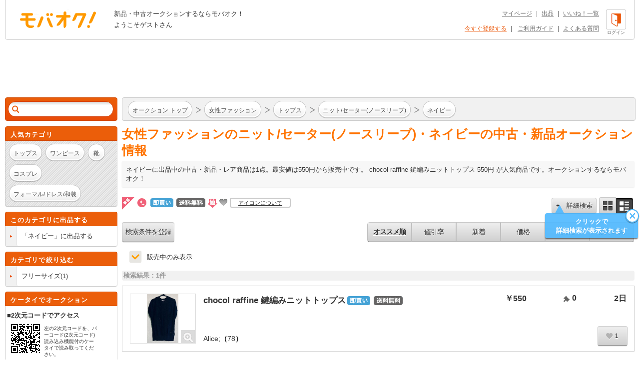

--- FILE ---
content_type: text/html; charset=Shift_JIS
request_url: https://syndicatedsearch.goog/afs/ads?sjk=ARVbgIZ5Tb2g%2FFONIfg0Lw%3D%3D&adsafe=high&adtest=off&adpage=1&channel=list-csa&client=pub-4310876533623504&q=%E5%A5%B3%E6%80%A7%E3%83%95%E3%82%A1%E3%83%83%E3%82%B7%E3%83%A7%E3%83%B3%20%E3%83%88%E3%83%83%E3%83%97%E3%82%B9%20%E3%83%8B%E3%83%83%E3%83%88%2F%E3%82%BB%E3%83%BC%E3%82%BF%E3%83%BC(%E3%83%8E%E3%83%BC%E3%82%B9%E3%83%AA%E3%83%BC%E3%83%96)%20%E3%83%8D%E3%82%A4%E3%83%93%E3%83%BC&r=m&hl=ja&oe=sjis&qry_ctxt=%E5%A5%B3%E6%80%A7%E3%83%95%E3%82%A1%E3%83%83%E3%82%B7%E3%83%A7%E3%83%B3%20%E3%83%88%E3%83%83%E3%83%97%E3%82%B9%20%E3%83%8B%E3%83%83%E3%83%88%2F%E3%82%BB%E3%83%BC%E3%82%BF%E3%83%BC(%E3%83%8E%E3%83%BC%E3%82%B9%E3%83%AA%E3%83%BC%E3%83%96)%20&qry_lnk=%E3%83%8D%E3%82%A4%E3%83%93%E3%83%BC&type=0&ie=UTF-8&fexp=21404%2C17300003%2C17301431%2C17301432%2C17301436%2C17301266%2C72717108&format=n6&ad=n6&nocache=7511769203662504&num=0&output=uds_ads_only&v=3&bsl=8&pac=0&u_his=2&u_tz=0&dt=1769203662505&u_w=1280&u_h=720&biw=1280&bih=720&psw=1280&psh=1042&frm=0&uio=-&cont=adcontainer1&drt=0&jsid=csa&jsv=858536381&rurl=https%3A%2F%2Fwww.mbok.jp%2Fcategory%2Fcateg_200001866.html
body_size: 18095
content:
<!doctype html><html lang="ja-US"> <head> <style id="ssr-boilerplate">body{-webkit-text-size-adjust:100%; font-family:arial,sans-serif; margin:0;}.div{-webkit-box-flex:0 0; -webkit-flex-shrink:0; flex-shrink:0;max-width:100%;}.span:last-child, .div:last-child{-webkit-box-flex:1 0; -webkit-flex-shrink:1; flex-shrink:1;}.a{text-decoration:none; text-transform:none; color:inherit; display:inline-block;}.span{-webkit-box-flex:0 0; -webkit-flex-shrink:0; flex-shrink:0;display:inline-block; overflow:hidden; text-transform:none;}.img{border:none; max-width:100%; max-height:100%;}.i_{display:-ms-flexbox; display:-webkit-box; display:-webkit-flex; display:flex;-ms-flex-align:start; -webkit-box-align:start; -webkit-align-items:flex-start; align-items:flex-start;box-sizing:border-box; overflow:hidden;}.v_{-webkit-box-flex:1 0; -webkit-flex-shrink:1; flex-shrink:1;}.j_>span:last-child, .j_>div:last-child, .w_, .w_:last-child{-webkit-box-flex:0 0; -webkit-flex-shrink:0; flex-shrink:0;}.l_{-ms-overflow-style:none; scrollbar-width:none;}.l_::-webkit-scrollbar{display:none;}.s_{position:relative; display:inline-block;}.u_{position:absolute; top:0; left:0; height:100%; background-repeat:no-repeat; background-size:auto 100%;}.t_{display:block;}.r_{display:-ms-flexbox; display:-webkit-box; display:-webkit-flex; display:flex;-ms-flex-align:center; -webkit-box-align:center; -webkit-align-items:center; align-items:center;-ms-flex-pack:center; -webkit-box-pack:center; -webkit-justify-content:center; justify-content:center;}.q_{box-sizing:border-box; max-width:100%; max-height:100%; overflow:hidden;display:-ms-flexbox; display:-webkit-box; display:-webkit-flex; display:flex;-ms-flex-align:center; -webkit-box-align:center; -webkit-align-items:center; align-items:center;-ms-flex-pack:center; -webkit-box-pack:center; -webkit-justify-content:center; justify-content:center;}.n_{text-overflow:ellipsis; white-space:nowrap;}.p_{-ms-flex-negative:1; max-width: 100%;}.m_{overflow:hidden;}.o_{white-space:nowrap;}.x_{cursor:pointer;}.y_{display:none; position:absolute; z-index:1;}.k_>div:not(.y_) {display:-webkit-inline-box; display:-moz-inline-box; display:-ms-inline-flexbox; display:-webkit-inline-flex; display:inline-flex; vertical-align:middle;}.k_.topAlign>div{vertical-align:top;}.k_.centerAlign>div{vertical-align:middle;}.k_.bottomAlign>div{vertical-align:bottom;}.k_>span, .k_>a, .k_>img, .k_{display:inline; vertical-align:middle;}.si101:nth-of-type(5n+1) > .si141{border-left: #1f8a70 7px solid;}.rssAttrContainer ~ .si101:nth-of-type(5n+2) > .si141{border-left: #1f8a70 7px solid;}.si101:nth-of-type(5n+3) > .si141{border-left: #bedb39 7px solid;}.rssAttrContainer ~ .si101:nth-of-type(5n+4) > .si141{border-left: #bedb39 7px solid;}.si101:nth-of-type(5n+5) > .si141{border-left: #ffe11a 7px solid;}.rssAttrContainer ~ .si101:nth-of-type(5n+6) > .si141{border-left: #ffe11a 7px solid;}.si101:nth-of-type(5n+2) > .si141{border-left: #fd7400 7px solid;}.rssAttrContainer ~ .si101:nth-of-type(5n+3) > .si141{border-left: #fd7400 7px solid;}.si101:nth-of-type(5n+4) > .si141{border-left: #004358 7px solid;}.rssAttrContainer ~ .si101:nth-of-type(5n+5) > .si141{border-left: #004358 7px solid;}.z_{cursor:pointer;}.si130{display:inline; text-transform:inherit;}.flexAlignStart{-ms-flex-align:start; -webkit-box-align:start; -webkit-align-items:flex-start; align-items:flex-start;}.flexAlignBottom{-ms-flex-align:end; -webkit-box-align:end; -webkit-align-items:flex-end; align-items:flex-end;}.flexAlignCenter{-ms-flex-align:center; -webkit-box-align:center; -webkit-align-items:center; align-items:center;}.flexAlignStretch{-ms-flex-align:stretch; -webkit-box-align:stretch; -webkit-align-items:stretch; align-items:stretch;}.flexJustifyStart{-ms-flex-pack:start; -webkit-box-pack:start; -webkit-justify-content:flex-start; justify-content:flex-start;}.flexJustifyCenter{-ms-flex-pack:center; -webkit-box-pack:center; -webkit-justify-content:center; justify-content:center;}.flexJustifyEnd{-ms-flex-pack:end; -webkit-box-pack:end; -webkit-justify-content:flex-end; justify-content:flex-end;}</style>  <style>.si101{background-color:#ffffff;font-family:Arial,arial,sans-serif;font-size:14px;line-height:20px;padding-left:4px;padding-right:4px;padding-top:10px;color:#4d5156;}.si32{margin-bottom:15px;width:100%; -ms-flex-negative:1;-webkit-box-flex:1 0; -webkit-flex-shrink:1; flex-shrink:1;}.si33{width:100%; -ms-flex-negative:1;-webkit-box-flex:1 0; -webkit-flex-shrink:1; flex-shrink:1;}.si25{font-weight:700;border:0px solid #000000;font-size:14px;line-height:20px;margin-bottom:6px;color:#202124;}.si28{font-size:16px;line-height:24px;margin-bottom:6px;color:#202124;}.si28:hover{color:#ff0000;text-decoration:underline;}.si35{height:100%;width:100%; -ms-flex-negative:1;-webkit-box-flex:1 0; -webkit-flex-shrink:1; flex-shrink:1;}.si36{height:100%;}.si38{height:48px;padding-bottom:10px;padding-right:12px;padding-top:10px;}.si39{border-radius:14px;border:1px solid #ECEDEF;height:28px;width:28px;}.si40{margin-bottom:0px;margin-left:0px;margin-right:0px;margin-top:0px;}.si41{height:100%;}.si47{height:100%;}.si49{margin-bottom:2px;margin-right:8px;}.si27{font-size:16px;line-height:22px;color:#1a0dab;width:100%; -ms-flex-negative:1;-webkit-box-flex:1 0; -webkit-flex-shrink:1; flex-shrink:1;}.si27:hover{color:#ff0000;text-decoration:underline;}.si51{height:100%;width:100%; -ms-flex-negative:1;-webkit-box-flex:1 0; -webkit-flex-shrink:1; flex-shrink:1;}.si165{width:100%; -ms-flex-negative:1;-webkit-box-flex:1 0; -webkit-flex-shrink:1; flex-shrink:1;}.si81{padding-right:8px;width:100%; -ms-flex-negative:1;-webkit-box-flex:1 0; -webkit-flex-shrink:1; flex-shrink:1;}.si29{font-size:14px;line-height:22px;max-width:600px;}.si167{margin-top:6px;}.si163{margin-right:8px;}.si162{margin-top:6px;}.si91{margin-left:20px;}.si96{height:100%;padding-top:4px;}.si1{color:#70757a;}.si2{padding-left:0px;padding-right:3px;}.si5{border-radius:8px;}.si10{height:18px;margin-right:16px;width:18px;}.si11{color:#70757a;}.si14{margin-left:0px;margin-top:10px;}.si15{font-size:15px;color:#1A0DAB;}.si15:hover{color:#ff0000;text-decoration:underline;}.si17{margin-bottom:2px;}.si18{color:#1a0dab;}.si18:hover{color:#ff0000;text-decoration:underline;}.si19{color:#70757a;}.si69{max-width:104px;margin-left:8px;}.si70{padding-bottom:14px;padding-left:20px;padding-right:20px;padding-top:0px;}.si71{font-size:14px;line-height:24px;color:#1a0dab;}.si71:hover{color:#ff0000;text-decoration:underline;}.si102{border-radius:8px;}.si103{height:24px;margin-right:16px;width:24px;}.si128{background-color:#e8eaed;height:1px;width:100%; -ms-flex-negative:1;-webkit-box-flex:1 0; -webkit-flex-shrink:1; flex-shrink:1;}div>div.si128:last-child{display:none;}.si130{font-weight:700;}.si148{padding-right:0px;}.si149{height:18px;padding-left:8px;width:30px;}.si151{font-size:14px;line-height:24px;padding-bottom:13px;padding-top:13px;color:#1a0dab;}.si152{font-family:Arial,arial,sans-serif;font-size:14px;line-height:22px;padding-top:10px;color:#4d5156;}.si160{height:100%;margin-bottom:6px;}.si178{height:21px;width:21px;}.si179{border-radius:8px;max-height:231px;max-width:440px;margin-bottom:12px;margin-top:10px;}.si179 > .aa_{background-color:#000000; opacity:0.02999999932944775; bottom:0; top:0; right:0; left:0; position:absolute;}.si4{}.si4:hover{color:#ff0000;text-decoration:underline;}.si8{}.si8:hover{color:#ff0000;text-decoration:underline;}.si21{}.si21:hover{color:#ff0000;text-decoration:underline;}.si31{}.si31:hover{color:#ff0000;text-decoration:underline;}.y_{font-weight:400;background-color:#ffffff;border:1px solid #dddddd;font-family:sans-serif,arial,sans-serif;font-size:12px;line-height:12px;padding-bottom:5px;padding-left:5px;padding-right:5px;padding-top:5px;color:#666666;}.srSpaceChar{width:3px;}.srLink{}.srLink:hover{text-decoration:underline;}.si7{padding-bottom:3px;padding-left:6px;padding-right:4px;}.ctdRatingSpacer{width:3px;}.si16{padding-left:3px;padding-right:3px;}.sitelinksLeftColumn{padding-right:20px;}.sitelinksRightColumn{padding-left:20px;}.exp-sitelinks-container{padding-top:4px;}.priceExtensionChipsExpandoPriceHyphen{margin-left:5px;}.priceExtensionChipsPrice{margin-left:5px;margin-right:5px;}.promotionExtensionOccasion{font-weight:700;}.promotionExtensionLink{}.promotionExtensionLink:hover{text-decoration:underline;}</style> <meta content="NOINDEX, NOFOLLOW" name="ROBOTS"> <meta content="telephone=no" name="format-detection"> <meta content="origin" name="referrer"> <title>Ads by Google</title>   </head> <body>  <div id="adBlock">   <div id="ssrad-master" data-csa-needs-processing="1" data-num-ads="6" data-is-ev="1" class="parent_container"><div class="i_ div si135" style="-ms-flex-direction:column; -webkit-box-orient:vertical; -webkit-flex-direction:column; flex-direction:column;-ms-flex-pack:start; -webkit-box-pack:start; -webkit-justify-content:flex-start; justify-content:flex-start;-ms-flex-align:stretch; -webkit-box-align:stretch; -webkit-align-items:stretch; align-items:stretch;" data-ad-container="1"><div id="e1" class="i_ div clicktrackedAd_js si101" style="-ms-flex-direction:column; -webkit-box-orient:vertical; -webkit-flex-direction:column; flex-direction:column;"><div class="i_ div si32" style="-ms-flex-direction:row; -webkit-box-orient:horizontal; -webkit-flex-direction:row; flex-direction:row;-ms-flex-pack:start; -webkit-box-pack:start; -webkit-justify-content:flex-start; justify-content:flex-start;-ms-flex-align:stretch; -webkit-box-align:stretch; -webkit-align-items:stretch; align-items:stretch;"><div class="i_ div si33" style="-ms-flex-direction:column; -webkit-box-orient:vertical; -webkit-flex-direction:column; flex-direction:column;-ms-flex-pack:start; -webkit-box-pack:start; -webkit-justify-content:flex-start; justify-content:flex-start;-ms-flex-align:stretch; -webkit-box-align:stretch; -webkit-align-items:stretch; align-items:stretch;"><div class="i_ div si34 w_" style="-ms-flex-direction:row; -webkit-box-orient:horizontal; -webkit-flex-direction:row; flex-direction:row;"><span class="p_ si25 span">Sponsored</span></div><div class="i_ div si28" style="-ms-flex-direction:row; -webkit-box-orient:horizontal; -webkit-flex-direction:row; flex-direction:row;"><div class="i_ div si35 v_" style="-ms-flex-direction:row; -webkit-box-orient:horizontal; -webkit-flex-direction:row; flex-direction:row;"><div class="i_ div si36" style="-ms-flex-direction:column; -webkit-box-orient:vertical; -webkit-flex-direction:column; flex-direction:column;-ms-flex-pack:center; -webkit-box-pack:center; -webkit-justify-content:center; justify-content:center;-ms-flex-align:stretch; -webkit-box-align:stretch; -webkit-align-items:stretch; align-items:stretch;"><div class="i_ div si37 v_" style="-ms-flex-direction:row; -webkit-box-orient:horizontal; -webkit-flex-direction:row; flex-direction:row;"><a href="https://syndicatedsearch.goog/aclk?sa=L&amp;pf=1&amp;ai=DChsSEwjk94OfzaKSAxUuUUcBHT8MAw0YACICCAEQABoCcXU&amp;co=1&amp;ase=2&amp;gclid=EAIaIQobChMI5PeDn82ikgMVLlFHAR0_DAMNEAAYASAAEgJfKPD_BwE&amp;cid=[base64]&amp;cce=2&amp;category=acrcp_v1_32&amp;sig=AOD64_2mG5j6eB4J9jZ8BTGwE3XdgPUxDQ&amp;q&amp;nis=4&amp;adurl=https://www.northstyle.com?srccode%3DNXCNC6%26srccode%3DNXCNC6%26gad_source%3D5%26gad_campaignid%3D19650093585%26gclid%3DEAIaIQobChMI5PeDn82ikgMVLlFHAR0_DAMNEAAYASAAEgJfKPD_BwE" data-nb="1" attributionsrc="" data-set-target="1" target="_top" class="i_ a si38 w_" style="-ms-flex-direction:column; -webkit-box-orient:vertical; -webkit-flex-direction:column; flex-direction:column;-ms-flex-pack:center; -webkit-box-pack:center; -webkit-justify-content:center; justify-content:center;-ms-flex-align:center; -webkit-box-align:center; -webkit-align-items:center; align-items:center;"><div class="i_ div si39" style="-ms-flex-direction:row; -webkit-box-orient:horizontal; -webkit-flex-direction:row; flex-direction:row;"><div class="div q_ si40"><img src="https://afs.googleusercontent.com/svg/larger-globe.svg?c=%2380868B" alt="" loading="lazy" class="img"></div></div></a><div class="i_ div si41" style="-ms-flex-direction:column; -webkit-box-orient:vertical; -webkit-flex-direction:column; flex-direction:column;-ms-flex-pack:center; -webkit-box-pack:center; -webkit-justify-content:center; justify-content:center;-ms-flex-align:stretch; -webkit-box-align:stretch; -webkit-align-items:stretch; align-items:stretch;"><a class="m_ n_ si42 a" data-lines="1" data-truncate="0" href="https://syndicatedsearch.goog/aclk?sa=L&amp;pf=1&amp;ai=DChsSEwjk94OfzaKSAxUuUUcBHT8MAw0YACICCAEQABoCcXU&amp;co=1&amp;ase=2&amp;gclid=EAIaIQobChMI5PeDn82ikgMVLlFHAR0_DAMNEAAYASAAEgJfKPD_BwE&amp;cid=[base64]&amp;cce=2&amp;category=acrcp_v1_32&amp;sig=AOD64_2mG5j6eB4J9jZ8BTGwE3XdgPUxDQ&amp;q&amp;nis=4&amp;adurl=https://www.northstyle.com?srccode%3DNXCNC6%26srccode%3DNXCNC6%26gad_source%3D5%26gad_campaignid%3D19650093585%26gclid%3DEAIaIQobChMI5PeDn82ikgMVLlFHAR0_DAMNEAAYASAAEgJfKPD_BwE" data-nb="1" attributionsrc="" data-set-target="1" target="_top">NorthStyle</a><div class="i_ div si43" style="-ms-flex-direction:row; -webkit-box-orient:horizontal; -webkit-flex-direction:row; flex-direction:row;"><a class="m_ n_ si44 v_ a" data-lines="1" data-truncate="0" href="https://syndicatedsearch.goog/aclk?sa=L&amp;pf=1&amp;ai=DChsSEwjk94OfzaKSAxUuUUcBHT8MAw0YACICCAEQABoCcXU&amp;co=1&amp;ase=2&amp;gclid=EAIaIQobChMI5PeDn82ikgMVLlFHAR0_DAMNEAAYASAAEgJfKPD_BwE&amp;cid=[base64]&amp;cce=2&amp;category=acrcp_v1_32&amp;sig=AOD64_2mG5j6eB4J9jZ8BTGwE3XdgPUxDQ&amp;q&amp;nis=4&amp;adurl=https://www.northstyle.com?srccode%3DNXCNC6%26srccode%3DNXCNC6%26gad_source%3D5%26gad_campaignid%3D19650093585%26gclid%3DEAIaIQobChMI5PeDn82ikgMVLlFHAR0_DAMNEAAYASAAEgJfKPD_BwE" data-nb="1" attributionsrc="" data-set-target="1" target="_top">https://www.northstyle.com/</a><div class="i_ div si45 w_" style="-ms-flex-direction:row; -webkit-box-orient:horizontal; -webkit-flex-direction:row; flex-direction:row;"><div class="i_ div w_" style="-ms-flex-direction:row; -webkit-box-orient:horizontal; -webkit-flex-direction:row; flex-direction:row;-ms-flex-pack:center; -webkit-box-pack:center; -webkit-justify-content:center; justify-content:center;-ms-flex-align:center; -webkit-box-align:center; -webkit-align-items:center; align-items:center;"><a href="https://adssettings.google.com/whythisad?source=afs_3p&amp;reasons=[base64]&amp;hl=ja&amp;opi=122715837" data-notrack="true" data-set-target="1" target="_top" class="a q_ si149"><img src="https://www.google.com/images/afs/snowman.png" alt="" loading="lazy" class="img" data-pingback-type="wtac"></a></div></div></div></div></div></div></div><div class="i_ div si47 w_" style="-ms-flex-direction:row; -webkit-box-orient:horizontal; -webkit-flex-direction:row; flex-direction:row;-ms-flex-pack:center; -webkit-box-pack:center; -webkit-justify-content:center; justify-content:center;-ms-flex-align:center; -webkit-box-align:center; -webkit-align-items:center; align-items:center;"></div></div><div class="i_ div si49" style="-ms-flex-direction:column; -webkit-box-orient:vertical; -webkit-flex-direction:column; flex-direction:column;"><a class="p_ si27 a" href="https://syndicatedsearch.goog/aclk?sa=L&amp;pf=1&amp;ai=DChsSEwjk94OfzaKSAxUuUUcBHT8MAw0YACICCAEQABoCcXU&amp;co=1&amp;ase=2&amp;gclid=EAIaIQobChMI5PeDn82ikgMVLlFHAR0_DAMNEAAYASAAEgJfKPD_BwE&amp;cid=[base64]&amp;cce=2&amp;category=acrcp_v1_32&amp;sig=AOD64_2mG5j6eB4J9jZ8BTGwE3XdgPUxDQ&amp;q&amp;nis=4&amp;adurl=https://www.northstyle.com?srccode%3DNXCNC6%26srccode%3DNXCNC6%26gad_source%3D5%26gad_campaignid%3D19650093585%26gclid%3DEAIaIQobChMI5PeDn82ikgMVLlFHAR0_DAMNEAAYASAAEgJfKPD_BwE" data-nb="0" attributionsrc="" data-set-target="1" target="_top"><span data-lines="2" data-truncate="0" class="span" style="display: -webkit-box; -webkit-box-orient: vertical; overflow: hidden; -webkit-line-clamp: 2; ">NorthStyle Fashion for Women - Women&#39;s Clothes by NorthStyle</span></a></div><div class="i_ div si50" style="-ms-flex-direction:row; -webkit-box-orient:horizontal; -webkit-flex-direction:row; flex-direction:row;-ms-flex-pack:start; -webkit-box-pack:start; -webkit-justify-content:flex-start; justify-content:flex-start;-ms-flex-align:stretch; -webkit-box-align:stretch; -webkit-align-items:stretch; align-items:stretch;"><div class="i_ div si51 v_" style="-ms-flex-direction:column; -webkit-box-orient:vertical; -webkit-flex-direction:column; flex-direction:column;"><div class="i_ div si165" style="-ms-flex-direction:row; -webkit-box-orient:horizontal; -webkit-flex-direction:row; flex-direction:row;"><div class="i_ div si81 v_" style="-ms-flex-direction:column; -webkit-box-orient:vertical; -webkit-flex-direction:column; flex-direction:column;"><span class="p_ si29 span"><span data-lines="4" data-truncate="0" class="span" style="display: -webkit-box; -webkit-box-orient: vertical; overflow: hidden; -webkit-line-clamp: 4; ">Stylish Comfortable Women&#39;s Clothing in Misses, Petites and Plus Sizes. 
Shop Our Fashionable Tops, Blouses, Sweaters, Pants, Dresses &amp; More. Toll 
Free Number。Outlet Sale。Live Customer Support。In Business Since 
1992。Unconditional Guarantee。Secure Ordering。Categories: Dresses, Tops。</span></span></div></div><div class="i_ div si85" style="-ms-flex-direction:row; -webkit-box-orient:horizontal; -webkit-flex-direction:row; flex-direction:row;"><div class="i_ div exp-sitelinks-container" style="-ms-flex-direction:column; -webkit-box-orient:vertical; -webkit-flex-direction:column; flex-direction:column;"><div class="i_ div si70" style="-ms-flex-direction:column; -webkit-box-orient:vertical; -webkit-flex-direction:column; flex-direction:column;-ms-flex-pack:start; -webkit-box-pack:start; -webkit-justify-content:flex-start; justify-content:flex-start;-ms-flex-align:stretch; -webkit-box-align:stretch; -webkit-align-items:stretch; align-items:stretch;"><a class="m_ n_ si71 a" data-lines="1" data-truncate="0" href="https://syndicatedsearch.goog/aclk?sa=L&amp;pf=1&amp;ai=DChsSEwjk94OfzaKSAxUuUUcBHT8MAw0YACICCAEQBhoCcXU&amp;co=1&amp;ase=2&amp;gclid=EAIaIQobChMI5PeDn82ikgMVLlFHAR0_DAMNEAAYASABEgLHaPD_BwE&amp;cid=[base64]&amp;cce=2&amp;category=acrcp_v1_32&amp;sig=AOD64_2rCGVAaiNHeyIbZ5Klq1JCP8X7BQ&amp;nis=4&amp;adurl=https://www.northstyle.com/ShopCategory.aspx?site%3DAP%26ID%3D1,4063%26HPLoc%3DMB13%26srccode%3DNXCNC6%26gad_source%3D5%26gad_campaignid%3D19650093585%26gclid%3DEAIaIQobChMI5PeDn82ikgMVLlFHAR0_DAMNEAAYASABEgLHaPD_BwE" data-nb="6" attributionsrc="" data-set-target="1" target="_top">Women&#39;s</a><span data-lines="1" data-truncate="0" class="m_ n_ si72 span">We Offer Ruffle Trim Denim Jacket And Other Products.</span></div><div class="i_ div si70" style="-ms-flex-direction:column; -webkit-box-orient:vertical; -webkit-flex-direction:column; flex-direction:column;-ms-flex-pack:start; -webkit-box-pack:start; -webkit-justify-content:flex-start; justify-content:flex-start;-ms-flex-align:stretch; -webkit-box-align:stretch; -webkit-align-items:stretch; align-items:stretch;"><a class="m_ n_ si71 a" data-lines="1" data-truncate="0" href="https://syndicatedsearch.goog/aclk?sa=L&amp;pf=1&amp;ai=DChsSEwjk94OfzaKSAxUuUUcBHT8MAw0YACICCAEQCxoCcXU&amp;co=1&amp;ase=2&amp;gclid=EAIaIQobChMI5PeDn82ikgMVLlFHAR0_DAMNEAAYASACEgJAcfD_BwE&amp;cid=[base64]&amp;cce=2&amp;category=acrcp_v1_32&amp;sig=AOD64_3Pkl1mBo29rsaxsrp_V7ETigjFpg&amp;nis=4&amp;adurl=https://www.northstyle.com/CustomerService.aspx?page%3DFree%2BCatalog%26srccode%3DNXCNC6%26gad_source%3D5%26gad_campaignid%3D19650093585%26gclid%3DEAIaIQobChMI5PeDn82ikgMVLlFHAR0_DAMNEAAYASACEgJAcfD_BwE" data-nb="6" attributionsrc="" data-set-target="1" target="_top">Free Catalog</a><span data-lines="1" data-truncate="0" class="m_ n_ si72 span">Submit the Required Details For a Free Catalog.</span></div><div class="i_ div si70" style="-ms-flex-direction:column; -webkit-box-orient:vertical; -webkit-flex-direction:column; flex-direction:column;-ms-flex-pack:start; -webkit-box-pack:start; -webkit-justify-content:flex-start; justify-content:flex-start;-ms-flex-align:stretch; -webkit-box-align:stretch; -webkit-align-items:stretch; align-items:stretch;"><a class="m_ n_ si71 a" data-lines="1" data-truncate="0" href="https://syndicatedsearch.goog/aclk?sa=L&amp;pf=1&amp;ai=DChsSEwjk94OfzaKSAxUuUUcBHT8MAw0YACICCAEQEBoCcXU&amp;co=1&amp;ase=2&amp;gclid=EAIaIQobChMI5PeDn82ikgMVLlFHAR0_DAMNEAAYASADEgK_ufD_BwE&amp;cid=[base64]&amp;cce=2&amp;category=acrcp_v1_32&amp;sig=AOD64_19xZpva7Hg1OsXo6JjE44UYRRkLw&amp;nis=4&amp;adurl=https://www.northstyle.com/ShopCategory.aspx?ID%3D1,4047%26srccode%3DNXCNC6%26gad_source%3D5%26gad_campaignid%3D19650093585%26gclid%3DEAIaIQobChMI5PeDn82ikgMVLlFHAR0_DAMNEAAYASADEgK_ufD_BwE" data-nb="6" attributionsrc="" data-set-target="1" target="_top">Purchase Sweaters</a><span data-lines="1" data-truncate="0" class="m_ n_ si72 span">Our Collections Include the Snowflake Fair Sweater &amp; More.</span></div><div class="i_ div si70" style="-ms-flex-direction:column; -webkit-box-orient:vertical; -webkit-flex-direction:column; flex-direction:column;-ms-flex-pack:start; -webkit-box-pack:start; -webkit-justify-content:flex-start; justify-content:flex-start;-ms-flex-align:stretch; -webkit-box-align:stretch; -webkit-align-items:stretch; align-items:stretch;"><a class="m_ n_ si71 a" data-lines="1" data-truncate="0" href="https://syndicatedsearch.goog/aclk?sa=L&amp;pf=1&amp;ai=DChsSEwjk94OfzaKSAxUuUUcBHT8MAw0YACICCAEQFhoCcXU&amp;co=1&amp;ase=2&amp;gclid=EAIaIQobChMI5PeDn82ikgMVLlFHAR0_DAMNEAAYASAFEgJxUfD_BwE&amp;cid=[base64]&amp;cce=2&amp;category=acrcp_v1_32&amp;sig=AOD64_0mOu3gnOpIDl1vOZXBoUCWy0Mgrw&amp;nis=4&amp;adurl=https://www.northstyle.com/ShopCategory.aspx?ID%3D226,4615%26srccode%3DNXCNC6%26gad_source%3D5%26gad_campaignid%3D19650093585%26gclid%3DEAIaIQobChMI5PeDn82ikgMVLlFHAR0_DAMNEAAYASAFEgJxUfD_BwE" data-nb="6" attributionsrc="" data-set-target="1" target="_top">Shop Jewelry</a><span data-lines="1" data-truncate="0" class="m_ n_ si72 span">Our Collections Include Blue Sodalite Necklace And More.</span></div></div></div></div><div class="i_ div si96 w_" style="-ms-flex-direction:row; -webkit-box-orient:horizontal; -webkit-flex-direction:row; flex-direction:row;"><div class="i_ div si69" style="-ms-flex-direction:row; -webkit-box-orient:horizontal; -webkit-flex-direction:row; flex-direction:row;-ms-flex-pack:center; -webkit-box-pack:center; -webkit-justify-content:center; justify-content:center;-ms-flex-align:center; -webkit-box-align:center; -webkit-align-items:center; align-items:center;"><a href="https://syndicatedsearch.goog/aclk?sa=L&amp;pf=1&amp;ai=DChsSEwjk94OfzaKSAxUuUUcBHT8MAw0YACICCAEQExoCcXU&amp;co=1&amp;ase=2&amp;gclid=EAIaIQobChMI5PeDn82ikgMVLlFHAR0_DAMNEAAYASAEEgId0PD_BwE&amp;cid=[base64]&amp;cce=2&amp;category=acrcp_v1_32&amp;sig=AOD64_13KGgI_q30FNrxucLIEAw1KhWXvw&amp;nis=4&amp;adurl=https://www.northstyle.com?srccode%3DNXCNC6%26srccode%3DNXCNC6%26gad_source%3D5%26gad_campaignid%3D19650093585%26gclid%3DEAIaIQobChMI5PeDn82ikgMVLlFHAR0_DAMNEAAYASAEEgId0PD_BwE" data-nb="9" attributionsrc="" data-set-target="1" target="_top" aria-hidden="true" tabindex="-1" class="a q_ si102"><img src="https://tpc.googlesyndication.com/simgad/17713174335045393038?sqp=-oaymwEMCMgBEMgBIAFQAVgB&amp;rs=AOga4qmYm6ExLVHGU1DP2b9-4K6EH73eow" alt="" loading="lazy" class="img"></a></div></div></div></div></div></div><div class="i_ div si128" style="-ms-flex-direction:row; -webkit-box-orient:horizontal; -webkit-flex-direction:row; flex-direction:row;"></div><div id="e2" class="i_ div clicktrackedAd_js si101" style="-ms-flex-direction:column; -webkit-box-orient:vertical; -webkit-flex-direction:column; flex-direction:column;"><div class="i_ div si32" style="-ms-flex-direction:row; -webkit-box-orient:horizontal; -webkit-flex-direction:row; flex-direction:row;-ms-flex-pack:start; -webkit-box-pack:start; -webkit-justify-content:flex-start; justify-content:flex-start;-ms-flex-align:stretch; -webkit-box-align:stretch; -webkit-align-items:stretch; align-items:stretch;"><div class="i_ div si33" style="-ms-flex-direction:column; -webkit-box-orient:vertical; -webkit-flex-direction:column; flex-direction:column;-ms-flex-pack:start; -webkit-box-pack:start; -webkit-justify-content:flex-start; justify-content:flex-start;-ms-flex-align:stretch; -webkit-box-align:stretch; -webkit-align-items:stretch; align-items:stretch;"><div class="i_ div si34 w_" style="-ms-flex-direction:row; -webkit-box-orient:horizontal; -webkit-flex-direction:row; flex-direction:row;"><span class="p_ si25 span">Sponsored</span></div><div class="i_ div si28" style="-ms-flex-direction:row; -webkit-box-orient:horizontal; -webkit-flex-direction:row; flex-direction:row;"><div class="i_ div si35 v_" style="-ms-flex-direction:row; -webkit-box-orient:horizontal; -webkit-flex-direction:row; flex-direction:row;"><div class="i_ div si36" style="-ms-flex-direction:column; -webkit-box-orient:vertical; -webkit-flex-direction:column; flex-direction:column;-ms-flex-pack:center; -webkit-box-pack:center; -webkit-justify-content:center; justify-content:center;-ms-flex-align:stretch; -webkit-box-align:stretch; -webkit-align-items:stretch; align-items:stretch;"><div class="i_ div si37 v_" style="-ms-flex-direction:row; -webkit-box-orient:horizontal; -webkit-flex-direction:row; flex-direction:row;"><a href="https://syndicatedsearch.goog/aclk?sa=L&amp;ai=DChsSEwjk94OfzaKSAxUuUUcBHT8MAw0YACICCAEQBRoCcXU&amp;co=1&amp;ase=2&amp;gclid=EAIaIQobChMI5PeDn82ikgMVLlFHAR0_DAMNEAAYAiAAEgJRJPD_BwE&amp;cid=[base64]&amp;cce=2&amp;category=acrcp_v1_33&amp;sig=AOD64_31foJSihFhOIg0OpezjHUcI6WJcw&amp;q&amp;nis=4&amp;adurl=https://www.etsy.com/market/ladies_tops?utm_source%3Dgoogle%26utm_medium%3Dcpc%26utm_term%3Dladies%2520tops_b%26utm_campaign%3DSearch_US_Nonbrand_GGL_ENG_Clothing_AUTO_All%26utm_ag%3DWomen%27s%252BClothing_Tops%252B%26%252BTees%26utm_custom1%3D_k_%7Bgclid%7D_k_%26utm_content%3Dgo_20544625866_154941977753_745339920700_kwd-26950790_c_%26utm_custom2%3D20544625866%26gad_source%3D5%26gad_campaignid%3D20544625866" data-nb="1" attributionsrc="" data-set-target="1" target="_top" class="i_ a si38 w_" style="-ms-flex-direction:column; -webkit-box-orient:vertical; -webkit-flex-direction:column; flex-direction:column;-ms-flex-pack:center; -webkit-box-pack:center; -webkit-justify-content:center; justify-content:center;-ms-flex-align:center; -webkit-box-align:center; -webkit-align-items:center; align-items:center;"><div class="i_ div si39" style="-ms-flex-direction:row; -webkit-box-orient:horizontal; -webkit-flex-direction:row; flex-direction:row;"><div class="div q_ si40"><img src="https://tpc.googlesyndication.com/simgad/5708364708831215528?sqp=-oaymwEKCCgQKCABUAFYAQ&amp;rs=AOga4qky1IorJCj32kmAO9luv4CpKz1I3w" alt="" loading="lazy" class="img"></div></div></a><div class="i_ div si41" style="-ms-flex-direction:column; -webkit-box-orient:vertical; -webkit-flex-direction:column; flex-direction:column;-ms-flex-pack:center; -webkit-box-pack:center; -webkit-justify-content:center; justify-content:center;-ms-flex-align:stretch; -webkit-box-align:stretch; -webkit-align-items:stretch; align-items:stretch;"><a class="m_ n_ si42 a" data-lines="1" data-truncate="0" href="https://syndicatedsearch.goog/aclk?sa=L&amp;ai=DChsSEwjk94OfzaKSAxUuUUcBHT8MAw0YACICCAEQBRoCcXU&amp;co=1&amp;ase=2&amp;gclid=EAIaIQobChMI5PeDn82ikgMVLlFHAR0_DAMNEAAYAiAAEgJRJPD_BwE&amp;cid=[base64]&amp;cce=2&amp;category=acrcp_v1_33&amp;sig=AOD64_31foJSihFhOIg0OpezjHUcI6WJcw&amp;q&amp;nis=4&amp;adurl=https://www.etsy.com/market/ladies_tops?utm_source%3Dgoogle%26utm_medium%3Dcpc%26utm_term%3Dladies%2520tops_b%26utm_campaign%3DSearch_US_Nonbrand_GGL_ENG_Clothing_AUTO_All%26utm_ag%3DWomen%27s%252BClothing_Tops%252B%26%252BTees%26utm_custom1%3D_k_%7Bgclid%7D_k_%26utm_content%3Dgo_20544625866_154941977753_745339920700_kwd-26950790_c_%26utm_custom2%3D20544625866%26gad_source%3D5%26gad_campaignid%3D20544625866" data-nb="1" attributionsrc="" data-set-target="1" target="_top">Etsy</a><div class="i_ div si43" style="-ms-flex-direction:row; -webkit-box-orient:horizontal; -webkit-flex-direction:row; flex-direction:row;"><a class="m_ n_ si44 v_ a" data-lines="1" data-truncate="0" href="https://syndicatedsearch.goog/aclk?sa=L&amp;ai=DChsSEwjk94OfzaKSAxUuUUcBHT8MAw0YACICCAEQBRoCcXU&amp;co=1&amp;ase=2&amp;gclid=EAIaIQobChMI5PeDn82ikgMVLlFHAR0_DAMNEAAYAiAAEgJRJPD_BwE&amp;cid=[base64]&amp;cce=2&amp;category=acrcp_v1_33&amp;sig=AOD64_31foJSihFhOIg0OpezjHUcI6WJcw&amp;q&amp;nis=4&amp;adurl=https://www.etsy.com/market/ladies_tops?utm_source%3Dgoogle%26utm_medium%3Dcpc%26utm_term%3Dladies%2520tops_b%26utm_campaign%3DSearch_US_Nonbrand_GGL_ENG_Clothing_AUTO_All%26utm_ag%3DWomen%27s%252BClothing_Tops%252B%26%252BTees%26utm_custom1%3D_k_%7Bgclid%7D_k_%26utm_content%3Dgo_20544625866_154941977753_745339920700_kwd-26950790_c_%26utm_custom2%3D20544625866%26gad_source%3D5%26gad_campaignid%3D20544625866" data-nb="1" attributionsrc="" data-set-target="1" target="_top">https://www.etsy.com/other</a><div class="i_ div si45 w_" style="-ms-flex-direction:row; -webkit-box-orient:horizontal; -webkit-flex-direction:row; flex-direction:row;"><div class="i_ div w_" style="-ms-flex-direction:row; -webkit-box-orient:horizontal; -webkit-flex-direction:row; flex-direction:row;-ms-flex-pack:center; -webkit-box-pack:center; -webkit-justify-content:center; justify-content:center;-ms-flex-align:center; -webkit-box-align:center; -webkit-align-items:center; align-items:center;"><a href="https://adssettings.google.com/whythisad?source=afs_3p&amp;reasons=[base64]&amp;hl=ja&amp;opi=122715837" data-notrack="true" data-set-target="1" target="_top" class="a q_ si149"><img src="https://www.google.com/images/afs/snowman.png" alt="" loading="lazy" class="img" data-pingback-type="wtac"></a></div></div></div></div></div></div></div><div class="i_ div si47 w_" style="-ms-flex-direction:row; -webkit-box-orient:horizontal; -webkit-flex-direction:row; flex-direction:row;-ms-flex-pack:center; -webkit-box-pack:center; -webkit-justify-content:center; justify-content:center;-ms-flex-align:center; -webkit-box-align:center; -webkit-align-items:center; align-items:center;"></div></div><div class="i_ div si49" style="-ms-flex-direction:column; -webkit-box-orient:vertical; -webkit-flex-direction:column; flex-direction:column;"><a class="p_ si27 a" href="https://syndicatedsearch.goog/aclk?sa=L&amp;ai=DChsSEwjk94OfzaKSAxUuUUcBHT8MAw0YACICCAEQBRoCcXU&amp;co=1&amp;ase=2&amp;gclid=EAIaIQobChMI5PeDn82ikgMVLlFHAR0_DAMNEAAYAiAAEgJRJPD_BwE&amp;cid=[base64]&amp;cce=2&amp;category=acrcp_v1_33&amp;sig=AOD64_31foJSihFhOIg0OpezjHUcI6WJcw&amp;q&amp;nis=4&amp;adurl=https://www.etsy.com/market/ladies_tops?utm_source%3Dgoogle%26utm_medium%3Dcpc%26utm_term%3Dladies%2520tops_b%26utm_campaign%3DSearch_US_Nonbrand_GGL_ENG_Clothing_AUTO_All%26utm_ag%3DWomen%27s%252BClothing_Tops%252B%26%252BTees%26utm_custom1%3D_k_%7Bgclid%7D_k_%26utm_content%3Dgo_20544625866_154941977753_745339920700_kwd-26950790_c_%26utm_custom2%3D20544625866%26gad_source%3D5%26gad_campaignid%3D20544625866" data-nb="0" attributionsrc="" data-set-target="1" target="_top"><span data-lines="2" data-truncate="0" class="span" style="display: -webkit-box; -webkit-box-orient: vertical; overflow: hidden; -webkit-line-clamp: 2; ">Items As Unique As You Are - Vintage &amp; on-trend clothes</span></a></div><div class="i_ div si50" style="-ms-flex-direction:row; -webkit-box-orient:horizontal; -webkit-flex-direction:row; flex-direction:row;-ms-flex-pack:start; -webkit-box-pack:start; -webkit-justify-content:flex-start; justify-content:flex-start;-ms-flex-align:stretch; -webkit-box-align:stretch; -webkit-align-items:stretch; align-items:stretch;"><div class="i_ div si51 v_" style="-ms-flex-direction:column; -webkit-box-orient:vertical; -webkit-flex-direction:column; flex-direction:column;"><div class="i_ div si165" style="-ms-flex-direction:row; -webkit-box-orient:horizontal; -webkit-flex-direction:row; flex-direction:row;"><div class="i_ div si81 v_" style="-ms-flex-direction:column; -webkit-box-orient:vertical; -webkit-flex-direction:column; flex-direction:column;"><span class="p_ si29 span"><span data-lines="4" data-truncate="0" class="span" style="display: -webkit-box; -webkit-box-orient: vertical; overflow: hidden; -webkit-line-clamp: 4; ">Find the perfect handmade gift, vintage &amp; on-trend clothes, unique jewelry, 
and more。Find Your Style With Bold, Unique Looks. Shop Directly From 
Makers. Only On Etsy. Unique &amp; Vintage Items。Personalized Gifts。Everyday 
Supplies。Ready To Ship Top Sellers。Free Shipping Available。</span></span></div></div><div class="i_ div si85" style="-ms-flex-direction:row; -webkit-box-orient:horizontal; -webkit-flex-direction:row; flex-direction:row;"><div class="i_ div si14" style="-ms-flex-direction:row; -webkit-box-orient:horizontal; -webkit-flex-direction:row; flex-direction:row;-ms-flex-pack:start; -webkit-box-pack:start; -webkit-justify-content:flex-start; justify-content:flex-start;-ms-flex-align:stretch; -webkit-box-align:stretch; -webkit-align-items:stretch; align-items:stretch;"><div class="i_ div" data-drop="true" style="-ms-flex-direction:row; -webkit-box-orient:horizontal; -webkit-flex-direction:row; flex-direction:row;"><a class="m_ o_ si15 a" data-lines="1" data-truncate="0" href="https://syndicatedsearch.goog/aclk?sa=L&amp;ai=DChsSEwjk94OfzaKSAxUuUUcBHT8MAw0YACICCAEQDhoCcXU&amp;co=1&amp;ase=2&amp;gclid=EAIaIQobChMI5PeDn82ikgMVLlFHAR0_DAMNEAAYAiABEgJt5vD_BwE&amp;cid=[base64]&amp;cce=2&amp;category=acrcp_v1_33&amp;sig=AOD64_3YVwXL2Ms_bgVoIcWVERfw8LkN7Q&amp;nis=4&amp;adurl=https://www.etsy.com/featured/vintageshops?utm_source%3Dgoogle%26utm_medium%3Dcpc%26utm_term%3Dladies%2520tops_b%26utm_campaign%3DSearch_US_Nonbrand_GGL_ENG_Clothing_AUTO_All%26utm_ag%3DWomen%27s%252BClothing_Tops%252B%26%252BTees%26utm_custom1%3D_k_%7Bgclid%7D_k_%26utm_content%3Dgo_20544625866_154941977753_745339920700_kwd-26950790_c_61480712607%26utm_custom2%3D20544625866%26gad_source%3D5%26gad_campaignid%3D20544625866" data-nb="6" attributionsrc="" data-set-target="1" target="_top">Vintage Items</a></div><div class="i_ div" data-drop="true" style="-ms-flex-direction:row; -webkit-box-orient:horizontal; -webkit-flex-direction:row; flex-direction:row;"><span class="p_ si16 span">&#183;</span><a class="m_ o_ si15 a" data-lines="1" data-truncate="1" href="https://syndicatedsearch.goog/aclk?sa=L&amp;ai=DChsSEwjk94OfzaKSAxUuUUcBHT8MAw0YACICCAEQFBoCcXU&amp;co=1&amp;ase=2&amp;gclid=EAIaIQobChMI5PeDn82ikgMVLlFHAR0_DAMNEAAYAiACEgJD4_D_BwE&amp;cid=[base64]&amp;cce=2&amp;category=acrcp_v1_33&amp;sig=AOD64_2kdD02F7wRujrf_jqQJpSkrspZFA&amp;nis=4&amp;adurl=https://www.etsy.com/featured/blackownedshops?utm_source%3Dgoogle%26utm_medium%3Dcpc%26utm_term%3Dladies%2520tops_b%26utm_campaign%3DSearch_US_Nonbrand_GGL_Sitelink_BOS_%26utm_ag%3DWomen%27s%252BClothing_Tops%252B%26%252BTees%26utm_custom1%3D_k_%7Bgclid%7D_k_%26utm_content%3Dgo_20544625866_154941977753_745339920700_kwd-26950790_c_22125712104%26utm_custom2%3D20544625866%26gad_source%3D5%26gad_campaignid%3D20544625866" data-nb="6" attributionsrc="" data-set-target="1" target="_top">Black-Owned Shops</a></div><div class="i_ div" data-drop="true" style="-ms-flex-direction:row; -webkit-box-orient:horizontal; -webkit-flex-direction:row; flex-direction:row;"><span class="p_ si16 span">&#183;</span><a class="m_ o_ si15 a" data-lines="1" data-truncate="1" href="https://syndicatedsearch.goog/aclk?sa=L&amp;ai=DChsSEwjk94OfzaKSAxUuUUcBHT8MAw0YACICCAEQGxoCcXU&amp;co=1&amp;ase=2&amp;gclid=EAIaIQobChMI5PeDn82ikgMVLlFHAR0_DAMNEAAYAiADEgLn6vD_BwE&amp;cid=[base64]&amp;cce=2&amp;category=acrcp_v1_33&amp;sig=AOD64_2rxcRrcISOQxw5rsv_k521u1bo4A&amp;nis=4&amp;adurl=https://www.etsy.com/featured/home-decor-and-furniture?utm_source%3Dgoogle%26utm_medium%3Dcpc%26utm_term%3Dladies%2520tops_b%26utm_campaign%3DSearch_US_Nonbrand_GGL_Sitelink_HomeFavorites_%26utm_ag%3DWomen%27s%252BClothing_Tops%252B%26%252BTees%26utm_custom1%3D_k_%7Bgclid%7D_k_%26utm_content%3Dgo_20544625866_154941977753_745339920700_kwd-26950790_c_34800423656%26utm_custom2%3D20544625866%26gad_source%3D5%26gad_campaignid%3D20544625866" data-nb="6" attributionsrc="" data-set-target="1" target="_top">Home Decor Favorites</a></div><div class="i_ div" data-drop="true" style="-ms-flex-direction:row; -webkit-box-orient:horizontal; -webkit-flex-direction:row; flex-direction:row;"><span class="p_ si16 span">&#183;</span><a class="m_ o_ si15 a" data-lines="1" data-truncate="1" href="https://syndicatedsearch.goog/aclk?sa=L&amp;ai=DChsSEwjk94OfzaKSAxUuUUcBHT8MAw0YACICCAEQHhoCcXU&amp;co=1&amp;ase=2&amp;gclid=EAIaIQobChMI5PeDn82ikgMVLlFHAR0_DAMNEAAYAiAEEgKyS_D_BwE&amp;cid=[base64]&amp;cce=2&amp;category=acrcp_v1_33&amp;sig=AOD64_37-PV8cGutCH3vXMhLBydXOLTXSg&amp;nis=4&amp;adurl=https://www.etsy.com/search?q%3Dhandmade%2Bgoods%26utm_source%3Dgoogle%26utm_medium%3Dcpc%26utm_term%3Dladies%2520tops_b%26utm_campaign%3DSearch_US_Nonbrand_GGL_ENG_Clothing_AUTO_All%26utm_ag%3DWomen%27s%252BClothing_Tops%252B%26%252BTees%26utm_custom1%3D_k_%7Bgclid%7D_k_%26utm_content%3Dgo_20544625866_154941977753_745339920700_kwd-26950790_c_61480712610%26utm_custom2%3D20544625866%26gad_source%3D5%26gad_campaignid%3D20544625866" data-nb="6" attributionsrc="" data-set-target="1" target="_top">Handcrafted Goods</a></div><div class="i_ div" data-drop="true" style="-ms-flex-direction:row; -webkit-box-orient:horizontal; -webkit-flex-direction:row; flex-direction:row;"><span class="p_ si16 span">&#183;</span><a class="m_ o_ si15 a" data-lines="1" data-truncate="1" href="https://syndicatedsearch.goog/aclk?sa=L&amp;ai=DChsSEwjk94OfzaKSAxUuUUcBHT8MAw0YACICCAEQIBoCcXU&amp;co=1&amp;ase=2&amp;gclid=EAIaIQobChMI5PeDn82ikgMVLlFHAR0_DAMNEAAYAiAFEgKG3PD_BwE&amp;cid=[base64]&amp;cce=2&amp;category=acrcp_v1_33&amp;sig=AOD64_2_-KakKFslaPgnbz0dgoy0UO4RIA&amp;nis=4&amp;adurl=https://www.etsy.com/featured/etsy-top-sellers?utm_source%3Dgoogle%26utm_medium%3Dcpc%26utm_term%3Dladies%2520tops_b%26utm_campaign%3DSearch_US_Nonbrand_GGL_Sitelink_StarSellers_%26utm_ag%3DWomen%27s%252BClothing_Tops%252B%26%252BTees%26utm_custom1%3D_k_%7Bgclid%7D_k_%26utm_content%3Dgo_20544625866_154941977753_745339920700_kwd-26950790_c_34800423650%26utm_custom2%3D20544625866%26gad_source%3D5%26gad_campaignid%3D20544625866" data-nb="6" attributionsrc="" data-set-target="1" target="_top">Star Sellers</a></div></div></div></div></div></div></div></div><div class="i_ div si128" style="-ms-flex-direction:row; -webkit-box-orient:horizontal; -webkit-flex-direction:row; flex-direction:row;"></div><div id="e6" class="i_ div clicktrackedAd_js si101" style="-ms-flex-direction:column; -webkit-box-orient:vertical; -webkit-flex-direction:column; flex-direction:column;"><div class="i_ div si32" style="-ms-flex-direction:row; -webkit-box-orient:horizontal; -webkit-flex-direction:row; flex-direction:row;-ms-flex-pack:start; -webkit-box-pack:start; -webkit-justify-content:flex-start; justify-content:flex-start;-ms-flex-align:stretch; -webkit-box-align:stretch; -webkit-align-items:stretch; align-items:stretch;"><div class="i_ div si33" style="-ms-flex-direction:column; -webkit-box-orient:vertical; -webkit-flex-direction:column; flex-direction:column;-ms-flex-pack:start; -webkit-box-pack:start; -webkit-justify-content:flex-start; justify-content:flex-start;-ms-flex-align:stretch; -webkit-box-align:stretch; -webkit-align-items:stretch; align-items:stretch;"><div class="i_ div si34 w_" style="-ms-flex-direction:row; -webkit-box-orient:horizontal; -webkit-flex-direction:row; flex-direction:row;"><span class="p_ si25 span">Sponsored</span></div><div class="i_ div si28" style="-ms-flex-direction:row; -webkit-box-orient:horizontal; -webkit-flex-direction:row; flex-direction:row;"><div class="i_ div si35 v_" style="-ms-flex-direction:row; -webkit-box-orient:horizontal; -webkit-flex-direction:row; flex-direction:row;"><div class="i_ div si36" style="-ms-flex-direction:column; -webkit-box-orient:vertical; -webkit-flex-direction:column; flex-direction:column;-ms-flex-pack:center; -webkit-box-pack:center; -webkit-justify-content:center; justify-content:center;-ms-flex-align:stretch; -webkit-box-align:stretch; -webkit-align-items:stretch; align-items:stretch;"><div class="i_ div si37 v_" style="-ms-flex-direction:row; -webkit-box-orient:horizontal; -webkit-flex-direction:row; flex-direction:row;"><a href="https://syndicatedsearch.goog/aclk?sa=L&amp;ai=DChsSEwjk94OfzaKSAxUuUUcBHT8MAw0YACICCAEQBBoCcXU&amp;co=1&amp;ase=2&amp;gclid=EAIaIQobChMI5PeDn82ikgMVLlFHAR0_DAMNEAAYAyAAEgKYp_D_BwE&amp;cid=[base64]&amp;cce=2&amp;category=acrcp_v1_37&amp;sig=AOD64_28qT3IjIV44ZC6cE03AoxoadIldw&amp;q&amp;nis=4&amp;adurl=https://www.revolve.com/tops-bodysuits/br/68e631/?navsrc%3Dleft%26vnitems%3Dtrends_and_meta-bodysuits%26deeplink%3Dtrue%26utm_source%3Dgoogle%26utm_medium%3Dcpc%26utm_campaign%3DTops_Non%2BBrand%2B-%2BGeneric%26gclsrc%3Daw.ds%26gad_source%3D5%26gad_campaignid%3D286011251" data-nb="1" attributionsrc="" data-set-target="1" target="_top" class="i_ a si38 w_" style="-ms-flex-direction:column; -webkit-box-orient:vertical; -webkit-flex-direction:column; flex-direction:column;-ms-flex-pack:center; -webkit-box-pack:center; -webkit-justify-content:center; justify-content:center;-ms-flex-align:center; -webkit-box-align:center; -webkit-align-items:center; align-items:center;"><div class="i_ div si39" style="-ms-flex-direction:row; -webkit-box-orient:horizontal; -webkit-flex-direction:row; flex-direction:row;"><div class="div q_ si40"><img src="https://tpc.googlesyndication.com/simgad/13386293106983804704?sqp=-oaymwEKCCgQKCABUAFYAQ&amp;rs=AOga4qnu4EFom4gpFFOqR9XWe-KtN-gn1w" alt="" loading="lazy" class="img"></div></div></a><div class="i_ div si41" style="-ms-flex-direction:column; -webkit-box-orient:vertical; -webkit-flex-direction:column; flex-direction:column;-ms-flex-pack:center; -webkit-box-pack:center; -webkit-justify-content:center; justify-content:center;-ms-flex-align:stretch; -webkit-box-align:stretch; -webkit-align-items:stretch; align-items:stretch;"><a class="m_ n_ si42 a" data-lines="1" data-truncate="0" href="https://syndicatedsearch.goog/aclk?sa=L&amp;ai=DChsSEwjk94OfzaKSAxUuUUcBHT8MAw0YACICCAEQBBoCcXU&amp;co=1&amp;ase=2&amp;gclid=EAIaIQobChMI5PeDn82ikgMVLlFHAR0_DAMNEAAYAyAAEgKYp_D_BwE&amp;cid=[base64]&amp;cce=2&amp;category=acrcp_v1_37&amp;sig=AOD64_28qT3IjIV44ZC6cE03AoxoadIldw&amp;q&amp;nis=4&amp;adurl=https://www.revolve.com/tops-bodysuits/br/68e631/?navsrc%3Dleft%26vnitems%3Dtrends_and_meta-bodysuits%26deeplink%3Dtrue%26utm_source%3Dgoogle%26utm_medium%3Dcpc%26utm_campaign%3DTops_Non%2BBrand%2B-%2BGeneric%26gclsrc%3Daw.ds%26gad_source%3D5%26gad_campaignid%3D286011251" data-nb="1" attributionsrc="" data-set-target="1" target="_top">Revolve</a><div class="i_ div si43" style="-ms-flex-direction:row; -webkit-box-orient:horizontal; -webkit-flex-direction:row; flex-direction:row;"><a class="m_ n_ si44 v_ a" data-lines="1" data-truncate="0" href="https://syndicatedsearch.goog/aclk?sa=L&amp;ai=DChsSEwjk94OfzaKSAxUuUUcBHT8MAw0YACICCAEQBBoCcXU&amp;co=1&amp;ase=2&amp;gclid=EAIaIQobChMI5PeDn82ikgMVLlFHAR0_DAMNEAAYAyAAEgKYp_D_BwE&amp;cid=[base64]&amp;cce=2&amp;category=acrcp_v1_37&amp;sig=AOD64_28qT3IjIV44ZC6cE03AoxoadIldw&amp;q&amp;nis=4&amp;adurl=https://www.revolve.com/tops-bodysuits/br/68e631/?navsrc%3Dleft%26vnitems%3Dtrends_and_meta-bodysuits%26deeplink%3Dtrue%26utm_source%3Dgoogle%26utm_medium%3Dcpc%26utm_campaign%3DTops_Non%2BBrand%2B-%2BGeneric%26gclsrc%3Daw.ds%26gad_source%3D5%26gad_campaignid%3D286011251" data-nb="1" attributionsrc="" data-set-target="1" target="_top">https://www.revolve.com/tops-bodysuits/br</a><div class="i_ div si45 w_" style="-ms-flex-direction:row; -webkit-box-orient:horizontal; -webkit-flex-direction:row; flex-direction:row;"><div class="i_ div w_" style="-ms-flex-direction:row; -webkit-box-orient:horizontal; -webkit-flex-direction:row; flex-direction:row;-ms-flex-pack:center; -webkit-box-pack:center; -webkit-justify-content:center; justify-content:center;-ms-flex-align:center; -webkit-box-align:center; -webkit-align-items:center; align-items:center;"><a href="https://adssettings.google.com/whythisad?source=afs_3p&amp;reasons=[base64]&amp;hl=ja&amp;opi=122715837" data-notrack="true" data-set-target="1" target="_top" class="a q_ si149"><img src="https://www.google.com/images/afs/snowman.png" alt="" loading="lazy" class="img" data-pingback-type="wtac"></a></div></div></div></div></div></div></div><div class="i_ div si47 w_" style="-ms-flex-direction:row; -webkit-box-orient:horizontal; -webkit-flex-direction:row; flex-direction:row;-ms-flex-pack:center; -webkit-box-pack:center; -webkit-justify-content:center; justify-content:center;-ms-flex-align:center; -webkit-box-align:center; -webkit-align-items:center; align-items:center;"></div></div><div class="i_ div si49" style="-ms-flex-direction:column; -webkit-box-orient:vertical; -webkit-flex-direction:column; flex-direction:column;"><a class="p_ si27 a" href="https://syndicatedsearch.goog/aclk?sa=L&amp;ai=DChsSEwjk94OfzaKSAxUuUUcBHT8MAw0YACICCAEQBBoCcXU&amp;co=1&amp;ase=2&amp;gclid=EAIaIQobChMI5PeDn82ikgMVLlFHAR0_DAMNEAAYAyAAEgKYp_D_BwE&amp;cid=[base64]&amp;cce=2&amp;category=acrcp_v1_37&amp;sig=AOD64_28qT3IjIV44ZC6cE03AoxoadIldw&amp;q&amp;nis=4&amp;adurl=https://www.revolve.com/tops-bodysuits/br/68e631/?navsrc%3Dleft%26vnitems%3Dtrends_and_meta-bodysuits%26deeplink%3Dtrue%26utm_source%3Dgoogle%26utm_medium%3Dcpc%26utm_campaign%3DTops_Non%2BBrand%2B-%2BGeneric%26gclsrc%3Daw.ds%26gad_source%3D5%26gad_campaignid%3D286011251" data-nb="0" attributionsrc="" data-set-target="1" target="_top"><span data-lines="2" data-truncate="0" class="span" style="display: -webkit-box; -webkit-box-orient: vertical; overflow: hidden; -webkit-line-clamp: 2; ">Lace Long Sleeve Bodysuit</span></a></div><div class="i_ div si50" style="-ms-flex-direction:row; -webkit-box-orient:horizontal; -webkit-flex-direction:row; flex-direction:row;-ms-flex-pack:start; -webkit-box-pack:start; -webkit-justify-content:flex-start; justify-content:flex-start;-ms-flex-align:stretch; -webkit-box-align:stretch; -webkit-align-items:stretch; align-items:stretch;"><div class="i_ div si51 v_" style="-ms-flex-direction:column; -webkit-box-orient:vertical; -webkit-flex-direction:column; flex-direction:column;"><div class="i_ div si165" style="-ms-flex-direction:row; -webkit-box-orient:horizontal; -webkit-flex-direction:row; flex-direction:row;"><div class="i_ div si81 v_" style="-ms-flex-direction:column; -webkit-box-orient:vertical; -webkit-flex-direction:column; flex-direction:column;"><span class="p_ si29 span"><span data-lines="4" data-truncate="0" class="span" style="display: -webkit-box; -webkit-box-orient: vertical; overflow: hidden; -webkit-line-clamp: 4; ">Shop Designer Body Suits - Easy Mobile Checkout! Free 2-Day Shipping &amp; Free 
Returns. 500+ Brands。New arrivals daily。Free priority shipping。500+ 
designer brands。Live chat customer care。Styles: Clothing, Denim, Shoes, 
Beauty。</span></span></div></div><div class="i_ div si162" style="-ms-flex-direction:column; -webkit-box-orient:vertical; -webkit-flex-direction:column; flex-direction:column;"><div class="i_ div" style="-ms-flex-direction:column; -webkit-box-orient:vertical; -webkit-flex-direction:column; flex-direction:column;-ms-flex-pack:start; -webkit-box-pack:start; -webkit-justify-content:flex-start; justify-content:flex-start;-ms-flex-align:stretch; -webkit-box-align:stretch; -webkit-align-items:stretch; align-items:stretch;"><div class="i_ div si17" data-drop="true" style="-ms-flex-direction:column; -webkit-box-orient:vertical; -webkit-flex-direction:column; flex-direction:column;-ms-flex-pack:start; -webkit-box-pack:start; -webkit-justify-content:flex-start; justify-content:flex-start;-ms-flex-align:start; -webkit-box-align:start; -webkit-align-items:flex-start; align-items:flex-start;"><div class="i_ div" data-drop="true" style="-ms-flex-direction:row; -webkit-box-orient:horizontal; -webkit-flex-direction:row; flex-direction:row;-ms-flex-pack:start; -webkit-box-pack:start; -webkit-justify-content:flex-start; justify-content:flex-start;-ms-flex-align:end; -webkit-box-align:end; -webkit-align-items:flex-end; align-items:flex-end;"><div class="i_ div si137" data-drop="true" style="-ms-flex-direction:row; -webkit-box-orient:horizontal; -webkit-flex-direction:row; flex-direction:row;"><span data-lines="1" data-truncate="1" class="m_ o_ promotionExtensionOccasion w_ span">Deal:&#160;</span></div><div class="i_ div si18" data-drop="true" style="-ms-flex-direction:row; -webkit-box-orient:horizontal; -webkit-flex-direction:row; flex-direction:row;"><a class="m_ o_ promotionExtensionLink w_ a" data-lines="1" data-truncate="1" href="https://syndicatedsearch.goog/aclk?sa=L&amp;ai=DChsSEwjk94OfzaKSAxUuUUcBHT8MAw0YACICCAEQHxoCcXU&amp;co=1&amp;ase=2&amp;gclid=EAIaIQobChMI5PeDn82ikgMVLlFHAR0_DAMNEAAYAyAGEgKcy_D_BwE&amp;cid=[base64]&amp;cce=2&amp;category=acrcp_v1_37&amp;sig=AOD64_3b5VmMsNNex-ozq6lrvCerfvdkHg&amp;nis=4&amp;adurl=https://www.revolve.com/sale/all-sale-items/br/54cc7b/?navsrc%3Dleft%26deeplink%3Dtrue%26utm_source%3Dgoogle%26utm_medium%3Dcpc%26utm_campaign%3DTops_Non%2BBrand%2B-%2BGeneric%26gclsrc%3Daw.ds%26gad_source%3D5%26gad_campaignid%3D286011251" data-nb="13" attributionsrc="" data-set-target="1" target="_top">Up to 45% off Designer Styles</a></div></div></div></div></div><div class="i_ div si85" style="-ms-flex-direction:row; -webkit-box-orient:horizontal; -webkit-flex-direction:row; flex-direction:row;"><div class="i_ div si14" style="-ms-flex-direction:row; -webkit-box-orient:horizontal; -webkit-flex-direction:row; flex-direction:row;-ms-flex-pack:start; -webkit-box-pack:start; -webkit-justify-content:flex-start; justify-content:flex-start;-ms-flex-align:stretch; -webkit-box-align:stretch; -webkit-align-items:stretch; align-items:stretch;"><div class="i_ div" data-drop="true" style="-ms-flex-direction:row; -webkit-box-orient:horizontal; -webkit-flex-direction:row; flex-direction:row;"><a class="m_ o_ si15 a" data-lines="1" data-truncate="0" href="https://syndicatedsearch.goog/aclk?sa=L&amp;ai=DChsSEwjk94OfzaKSAxUuUUcBHT8MAw0YACICCAEQDBoCcXU&amp;co=1&amp;ase=2&amp;gclid=EAIaIQobChMI5PeDn82ikgMVLlFHAR0_DAMNEAAYAyABEgLV7_D_BwE&amp;cid=[base64]&amp;cce=2&amp;category=acrcp_v1_37&amp;sig=AOD64_0CEUEZV6V2RRrkfB5RYFxdTH9tzA&amp;nis=4&amp;adurl=https://www.revolve.com/dresses/br/a8e981/?navsrc%3Dleft%26deeplink%3Dtrue%26utm_source%3Dgoogle%26utm_medium%3Dcpc%26utm_campaign%3DTops_Non%2BBrand%2B-%2BGeneric%26gclsrc%3Daw.ds%26gad_source%3D5%26gad_campaignid%3D286011251" data-nb="6" attributionsrc="" data-set-target="1" target="_top">Shop Dresses</a></div><div class="i_ div" data-drop="true" style="-ms-flex-direction:row; -webkit-box-orient:horizontal; -webkit-flex-direction:row; flex-direction:row;"><span class="p_ si16 span">&#183;</span><a class="m_ o_ si15 a" data-lines="1" data-truncate="1" href="https://syndicatedsearch.goog/aclk?sa=L&amp;ai=DChsSEwjk94OfzaKSAxUuUUcBHT8MAw0YACICCAEQEhoCcXU&amp;co=1&amp;ase=2&amp;gclid=EAIaIQobChMI5PeDn82ikgMVLlFHAR0_DAMNEAAYAyACEgKn0fD_BwE&amp;cid=[base64]&amp;cce=2&amp;category=acrcp_v1_37&amp;sig=AOD64_2DkVCV_GHjtKMkoi7LLYYkwHn4rQ&amp;nis=4&amp;adurl=https://www.revolve.com/tops-bodysuits/br/68e631/?navsrc%3Dleft%26loadVisNav%3Dtrue%26pageNumVisNav%3D1%26vnitems%3Dtrends_and_meta-bodysuits%26deeplink%3Dtrue%26utm_source%3Dgoogle%26utm_medium%3Dcpc%26utm_campaign%3DTops_Non%2BBrand%2B-%2BGeneric%26gclsrc%3Daw.ds%26gad_source%3D5%26gad_campaignid%3D286011251" data-nb="6" attributionsrc="" data-set-target="1" target="_top">Shop Bodysuits</a></div><div class="i_ div" data-drop="true" style="-ms-flex-direction:row; -webkit-box-orient:horizontal; -webkit-flex-direction:row; flex-direction:row;"><span class="p_ si16 span">&#183;</span><a class="m_ o_ si15 a" data-lines="1" data-truncate="1" href="https://syndicatedsearch.goog/aclk?sa=L&amp;ai=DChsSEwjk94OfzaKSAxUuUUcBHT8MAw0YACICCAEQFxoCcXU&amp;co=1&amp;ase=2&amp;gclid=EAIaIQobChMI5PeDn82ikgMVLlFHAR0_DAMNEAAYAyADEgJvSPD_BwE&amp;cid=[base64]&amp;cce=2&amp;category=acrcp_v1_37&amp;sig=AOD64_31G_GGxPl7b-nwRkul3cYS0X7bjA&amp;nis=4&amp;adurl=https://www.revolve.com/new/all-new-items/br/7f5946/?navsrc%3Dleft%26deeplink%3Dtrue%26utm_source%3Dgoogle%26utm_medium%3Dcpc%26utm_campaign%3DTops_Non%2BBrand%2B-%2BGeneric%26gclsrc%3Daw.ds%26gad_source%3D5%26gad_campaignid%3D286011251" data-nb="6" attributionsrc="" data-set-target="1" target="_top">Shop All New Arrivals</a></div><div class="i_ div" data-drop="true" style="-ms-flex-direction:row; -webkit-box-orient:horizontal; -webkit-flex-direction:row; flex-direction:row;"><span class="p_ si16 span">&#183;</span><a class="m_ o_ si15 a" data-lines="1" data-truncate="1" href="https://syndicatedsearch.goog/aclk?sa=L&amp;ai=DChsSEwjk94OfzaKSAxUuUUcBHT8MAw0YACICCAEQGRoCcXU&amp;co=1&amp;ase=2&amp;gclid=EAIaIQobChMI5PeDn82ikgMVLlFHAR0_DAMNEAAYAyAEEgI2OfD_BwE&amp;cid=[base64]&amp;cce=2&amp;category=acrcp_v1_37&amp;sig=AOD64_3d5aNNoepFdsSAm3IMVqgMG68aBg&amp;nis=4&amp;adurl=https://www.revolve.com/tops/br/db773d/?navsrc%3Dleft%26deeplink%3Dtrue%26utm_source%3Dgoogle%26utm_medium%3Dcpc%26utm_campaign%3DTops_Non%2BBrand%2B-%2BGeneric%26gclsrc%3Daw.ds%26gad_source%3D5%26gad_campaignid%3D286011251" data-nb="6" attributionsrc="" data-set-target="1" target="_top">Shop Tops</a></div><div class="i_ div" data-drop="true" style="-ms-flex-direction:row; -webkit-box-orient:horizontal; -webkit-flex-direction:row; flex-direction:row;"><span class="p_ si16 span">&#183;</span><a class="m_ o_ si15 a" data-lines="1" data-truncate="1" href="https://syndicatedsearch.goog/aclk?sa=L&amp;ai=DChsSEwjk94OfzaKSAxUuUUcBHT8MAw0YACICCAEQHRoCcXU&amp;co=1&amp;ase=2&amp;gclid=EAIaIQobChMI5PeDn82ikgMVLlFHAR0_DAMNEAAYAyAFEgLDavD_BwE&amp;cid=[base64]&amp;cce=2&amp;category=acrcp_v1_37&amp;sig=AOD64_3MB4yhtvTxjvwY7HXXCu_Q-42RWQ&amp;nis=4&amp;adurl=https://www.revolve.com/tops/br/db773d/?navsrc%3Dleft%26deeplink%3Dtrue%26utm_source%3Dgoogle%26utm_medium%3Dcpc%26utm_campaign%3DTops_Non%2BBrand%2B-%2BGeneric%26gclsrc%3Daw.ds%26gad_source%3D5%26gad_campaignid%3D286011251" data-nb="6" attributionsrc="" data-set-target="1" target="_top">Shop Designer Tops</a></div></div></div></div><div class="i_ div si96 w_" style="-ms-flex-direction:row; -webkit-box-orient:horizontal; -webkit-flex-direction:row; flex-direction:row;"><div class="i_ div si69" style="-ms-flex-direction:row; -webkit-box-orient:horizontal; -webkit-flex-direction:row; flex-direction:row;-ms-flex-pack:center; -webkit-box-pack:center; -webkit-justify-content:center; justify-content:center;-ms-flex-align:center; -webkit-box-align:center; -webkit-align-items:center; align-items:center;"><a href="https://syndicatedsearch.goog/aclk?sa=L&amp;ai=DChsSEwjk94OfzaKSAxUuUUcBHT8MAw0YACICCAEQIRoCcXU&amp;co=1&amp;ase=2&amp;gclid=EAIaIQobChMI5PeDn82ikgMVLlFHAR0_DAMNEAAYAyAHEgJ1f_D_BwE&amp;cid=[base64]&amp;cce=2&amp;category=acrcp_v1_37&amp;sig=AOD64_14bInTRFbFKBhiBjzbL2TBFuTCyA&amp;nis=4&amp;adurl=https://www.revolve.com/tops-bodysuits/br/68e631/?navsrc%3Dleft%26vnitems%3Dtrends_and_meta-bodysuits%26deeplink%3Dtrue%26utm_source%3Dgoogle%26utm_medium%3Dcpc%26utm_campaign%3DTops_Non%2BBrand%2B-%2BGeneric%26gclsrc%3Daw.ds%26gad_source%3D5%26gad_campaignid%3D286011251" data-nb="9" attributionsrc="" data-set-target="1" target="_top" aria-hidden="true" tabindex="-1" class="a q_ si102"><img src="https://tpc.googlesyndication.com/simgad/10315593866576472974?sqp=-oaymwEMCMgBEMgBIAFQAVgB&amp;rs=AOga4qm5qhb2nyg74aWpxjuf3O4c3L44kA" alt="" loading="lazy" class="img"></a></div></div></div></div></div></div><div class="i_ div si128" style="-ms-flex-direction:row; -webkit-box-orient:horizontal; -webkit-flex-direction:row; flex-direction:row;"></div><div id="e5" class="i_ div clicktrackedAd_js si101" style="-ms-flex-direction:column; -webkit-box-orient:vertical; -webkit-flex-direction:column; flex-direction:column;"><div class="i_ div si32" style="-ms-flex-direction:row; -webkit-box-orient:horizontal; -webkit-flex-direction:row; flex-direction:row;-ms-flex-pack:start; -webkit-box-pack:start; -webkit-justify-content:flex-start; justify-content:flex-start;-ms-flex-align:stretch; -webkit-box-align:stretch; -webkit-align-items:stretch; align-items:stretch;"><div class="i_ div si33" style="-ms-flex-direction:column; -webkit-box-orient:vertical; -webkit-flex-direction:column; flex-direction:column;-ms-flex-pack:start; -webkit-box-pack:start; -webkit-justify-content:flex-start; justify-content:flex-start;-ms-flex-align:stretch; -webkit-box-align:stretch; -webkit-align-items:stretch; align-items:stretch;"><div class="i_ div si34 w_" style="-ms-flex-direction:row; -webkit-box-orient:horizontal; -webkit-flex-direction:row; flex-direction:row;"><span class="p_ si25 span">Sponsored</span></div><div class="i_ div si28" style="-ms-flex-direction:row; -webkit-box-orient:horizontal; -webkit-flex-direction:row; flex-direction:row;"><div class="i_ div si35 v_" style="-ms-flex-direction:row; -webkit-box-orient:horizontal; -webkit-flex-direction:row; flex-direction:row;"><div class="i_ div si36" style="-ms-flex-direction:column; -webkit-box-orient:vertical; -webkit-flex-direction:column; flex-direction:column;-ms-flex-pack:center; -webkit-box-pack:center; -webkit-justify-content:center; justify-content:center;-ms-flex-align:stretch; -webkit-box-align:stretch; -webkit-align-items:stretch; align-items:stretch;"><div class="i_ div si37 v_" style="-ms-flex-direction:row; -webkit-box-orient:horizontal; -webkit-flex-direction:row; flex-direction:row;"><a href="https://syndicatedsearch.goog/aclk?sa=L&amp;ai=DChsSEwjk94OfzaKSAxUuUUcBHT8MAw0YACICCAEQAxoCcXU&amp;co=1&amp;ase=2&amp;gclid=EAIaIQobChMI5PeDn82ikgMVLlFHAR0_DAMNEAAYBCAAEgKdkvD_BwE&amp;cid=[base64]&amp;cce=2&amp;category=acrcp_v1_32&amp;sig=AOD64_3Y433YknPwI1HOFZKcUsrxLHY9ng&amp;q&amp;nis=4&amp;adurl=https://www.pinterest.com/search/pins/?q%3Dnavy%2520blue%2520outfits%2520for%2520women%26utm_source%3Dgoogle_search%26utm_medium%3Dpaid_search%26utm_term%3Dnavy%2520blue%2520outfits%2520for%2520women%26utm_pai%3D21637717425_172526194212_713067495539%26creative_id%3D713067495539_kwd-309791469720%26placement%3D%26match_type%3Db%26device_type%3Dc%26network%3Ds%26gad_source%3D5%26gad_campaignid%3D21637717425" data-nb="1" attributionsrc="" data-set-target="1" target="_top" class="i_ a si38 w_" style="-ms-flex-direction:column; -webkit-box-orient:vertical; -webkit-flex-direction:column; flex-direction:column;-ms-flex-pack:center; -webkit-box-pack:center; -webkit-justify-content:center; justify-content:center;-ms-flex-align:center; -webkit-box-align:center; -webkit-align-items:center; align-items:center;"><div class="i_ div si39" style="-ms-flex-direction:row; -webkit-box-orient:horizontal; -webkit-flex-direction:row; flex-direction:row;"><div class="div q_ si40"><img src="https://tpc.googlesyndication.com/simgad/3071132755744388167?sqp=-oaymwEKCCgQKCABUAFYAQ&amp;rs=AOga4qnegrnEvu1X0-lmEE6wH5NCkmkERg" alt="" loading="lazy" class="img"></div></div></a><div class="i_ div si41" style="-ms-flex-direction:column; -webkit-box-orient:vertical; -webkit-flex-direction:column; flex-direction:column;-ms-flex-pack:center; -webkit-box-pack:center; -webkit-justify-content:center; justify-content:center;-ms-flex-align:stretch; -webkit-box-align:stretch; -webkit-align-items:stretch; align-items:stretch;"><a class="m_ n_ si42 a" data-lines="1" data-truncate="0" href="https://syndicatedsearch.goog/aclk?sa=L&amp;ai=DChsSEwjk94OfzaKSAxUuUUcBHT8MAw0YACICCAEQAxoCcXU&amp;co=1&amp;ase=2&amp;gclid=EAIaIQobChMI5PeDn82ikgMVLlFHAR0_DAMNEAAYBCAAEgKdkvD_BwE&amp;cid=[base64]&amp;cce=2&amp;category=acrcp_v1_32&amp;sig=AOD64_3Y433YknPwI1HOFZKcUsrxLHY9ng&amp;q&amp;nis=4&amp;adurl=https://www.pinterest.com/search/pins/?q%3Dnavy%2520blue%2520outfits%2520for%2520women%26utm_source%3Dgoogle_search%26utm_medium%3Dpaid_search%26utm_term%3Dnavy%2520blue%2520outfits%2520for%2520women%26utm_pai%3D21637717425_172526194212_713067495539%26creative_id%3D713067495539_kwd-309791469720%26placement%3D%26match_type%3Db%26device_type%3Dc%26network%3Ds%26gad_source%3D5%26gad_campaignid%3D21637717425" data-nb="1" attributionsrc="" data-set-target="1" target="_top">Pinterest</a><div class="i_ div si43" style="-ms-flex-direction:row; -webkit-box-orient:horizontal; -webkit-flex-direction:row; flex-direction:row;"><a class="m_ n_ si44 v_ a" data-lines="1" data-truncate="0" href="https://syndicatedsearch.goog/aclk?sa=L&amp;ai=DChsSEwjk94OfzaKSAxUuUUcBHT8MAw0YACICCAEQAxoCcXU&amp;co=1&amp;ase=2&amp;gclid=EAIaIQobChMI5PeDn82ikgMVLlFHAR0_DAMNEAAYBCAAEgKdkvD_BwE&amp;cid=[base64]&amp;cce=2&amp;category=acrcp_v1_32&amp;sig=AOD64_3Y433YknPwI1HOFZKcUsrxLHY9ng&amp;q&amp;nis=4&amp;adurl=https://www.pinterest.com/search/pins/?q%3Dnavy%2520blue%2520outfits%2520for%2520women%26utm_source%3Dgoogle_search%26utm_medium%3Dpaid_search%26utm_term%3Dnavy%2520blue%2520outfits%2520for%2520women%26utm_pai%3D21637717425_172526194212_713067495539%26creative_id%3D713067495539_kwd-309791469720%26placement%3D%26match_type%3Db%26device_type%3Dc%26network%3Ds%26gad_source%3D5%26gad_campaignid%3D21637717425" data-nb="1" attributionsrc="" data-set-target="1" target="_top">https://www.pinterest.com/</a><div class="i_ div si45 w_" style="-ms-flex-direction:row; -webkit-box-orient:horizontal; -webkit-flex-direction:row; flex-direction:row;"><div class="i_ div w_" style="-ms-flex-direction:row; -webkit-box-orient:horizontal; -webkit-flex-direction:row; flex-direction:row;-ms-flex-pack:center; -webkit-box-pack:center; -webkit-justify-content:center; justify-content:center;-ms-flex-align:center; -webkit-box-align:center; -webkit-align-items:center; align-items:center;"><a href="https://adssettings.google.com/whythisad?source=afs_3p&amp;reasons=[base64]&amp;hl=ja&amp;opi=122715837" data-notrack="true" data-set-target="1" target="_top" class="a q_ si149"><img src="https://www.google.com/images/afs/snowman.png" alt="" loading="lazy" class="img" data-pingback-type="wtac"></a></div></div></div></div></div></div></div><div class="i_ div si47 w_" style="-ms-flex-direction:row; -webkit-box-orient:horizontal; -webkit-flex-direction:row; flex-direction:row;-ms-flex-pack:center; -webkit-box-pack:center; -webkit-justify-content:center; justify-content:center;-ms-flex-align:center; -webkit-box-align:center; -webkit-align-items:center; align-items:center;"></div></div><div class="i_ div si49" style="-ms-flex-direction:column; -webkit-box-orient:vertical; -webkit-flex-direction:column; flex-direction:column;"><a class="p_ si27 a" href="https://syndicatedsearch.goog/aclk?sa=L&amp;ai=DChsSEwjk94OfzaKSAxUuUUcBHT8MAw0YACICCAEQAxoCcXU&amp;co=1&amp;ase=2&amp;gclid=EAIaIQobChMI5PeDn82ikgMVLlFHAR0_DAMNEAAYBCAAEgKdkvD_BwE&amp;cid=[base64]&amp;cce=2&amp;category=acrcp_v1_32&amp;sig=AOD64_3Y433YknPwI1HOFZKcUsrxLHY9ng&amp;q&amp;nis=4&amp;adurl=https://www.pinterest.com/search/pins/?q%3Dnavy%2520blue%2520outfits%2520for%2520women%26utm_source%3Dgoogle_search%26utm_medium%3Dpaid_search%26utm_term%3Dnavy%2520blue%2520outfits%2520for%2520women%26utm_pai%3D21637717425_172526194212_713067495539%26creative_id%3D713067495539_kwd-309791469720%26placement%3D%26match_type%3Db%26device_type%3Dc%26network%3Ds%26gad_source%3D5%26gad_campaignid%3D21637717425" data-nb="0" attributionsrc="" data-set-target="1" target="_top"><span data-lines="2" data-truncate="0" class="span" style="display: -webkit-box; -webkit-box-orient: vertical; overflow: hidden; -webkit-line-clamp: 2; "><span style='display:inline;text-transform:inherit;' class="si130 span">Navy</span> blue outfits for women - The Pinterest collection</span></a></div><div class="i_ div si50" style="-ms-flex-direction:row; -webkit-box-orient:horizontal; -webkit-flex-direction:row; flex-direction:row;-ms-flex-pack:start; -webkit-box-pack:start; -webkit-justify-content:flex-start; justify-content:flex-start;-ms-flex-align:stretch; -webkit-box-align:stretch; -webkit-align-items:stretch; align-items:stretch;"><div class="i_ div si51 v_" style="-ms-flex-direction:column; -webkit-box-orient:vertical; -webkit-flex-direction:column; flex-direction:column;"><div class="i_ div si165" style="-ms-flex-direction:row; -webkit-box-orient:horizontal; -webkit-flex-direction:row; flex-direction:row;"><div class="i_ div si81 v_" style="-ms-flex-direction:column; -webkit-box-orient:vertical; -webkit-flex-direction:column; flex-direction:column;"><span class="p_ si29 span"><span data-lines="4" data-truncate="0" class="span" style="display: -webkit-box; -webkit-box-orient: vertical; overflow: hidden; -webkit-line-clamp: 4; ">Discover recipes, home ideas, style inspiration and other ideas to try。Fall 
head over heels for the latest fashion trends. Try the top 
trends。Images。Step-by-step instructions。Meal prep。Quick。Tips。Healthy。Easy 
to do。Tips and tricks。Easy recipes。Types: Find your inspiration, Fresh and 
easy ideas, Go get inspired, Step-by-step instructions, Tutorials。</span></span></div></div></div><div class="i_ div si96 w_" style="-ms-flex-direction:row; -webkit-box-orient:horizontal; -webkit-flex-direction:row; flex-direction:row;"><div class="i_ div si69" style="-ms-flex-direction:row; -webkit-box-orient:horizontal; -webkit-flex-direction:row; flex-direction:row;-ms-flex-pack:center; -webkit-box-pack:center; -webkit-justify-content:center; justify-content:center;-ms-flex-align:center; -webkit-box-align:center; -webkit-align-items:center; align-items:center;"><a href="https://syndicatedsearch.goog/aclk?sa=L&amp;ai=DChsSEwjk94OfzaKSAxUuUUcBHT8MAw0YACICCAEQCRoCcXU&amp;co=1&amp;ase=2&amp;gclid=EAIaIQobChMI5PeDn82ikgMVLlFHAR0_DAMNEAAYBCABEgKq8fD_BwE&amp;cid=[base64]&amp;cce=2&amp;category=acrcp_v1_32&amp;sig=AOD64_0SnLnPGIwTWTDcag1esZiudQnP7Q&amp;nis=4&amp;adurl=https://www.pinterest.com/search/pins/?q%3Dnavy%2520blue%2520outfits%2520for%2520women%26utm_source%3Dgoogle_search%26utm_medium%3Dpaid_search%26utm_term%3Dnavy%2520blue%2520outfits%2520for%2520women%26utm_pai%3D21637717425_172526194212_713067495539%26creative_id%3D713067495539_kwd-309791469720%26placement%3D%26match_type%3Db%26device_type%3Dc%26network%3Ds%26gad_source%3D5%26gad_campaignid%3D21637717425" data-nb="9" attributionsrc="" data-set-target="1" target="_top" aria-hidden="true" tabindex="-1" class="a q_ si102"><img src="https://tpc.googlesyndication.com/simgad/13561654862792251367?sqp=-oaymwEMCMgBEMgBIAFQAVgB&amp;rs=AOga4qlu4XJlbpoByBTJv6Ve-NRpJr7rOg" alt="" loading="lazy" class="img"></a></div></div></div></div></div></div><div class="i_ div si128" style="-ms-flex-direction:row; -webkit-box-orient:horizontal; -webkit-flex-direction:row; flex-direction:row;"></div><div id="e4" class="i_ div clicktrackedAd_js si101" style="-ms-flex-direction:column; -webkit-box-orient:vertical; -webkit-flex-direction:column; flex-direction:column;"><div class="i_ div si32" style="-ms-flex-direction:row; -webkit-box-orient:horizontal; -webkit-flex-direction:row; flex-direction:row;-ms-flex-pack:start; -webkit-box-pack:start; -webkit-justify-content:flex-start; justify-content:flex-start;-ms-flex-align:stretch; -webkit-box-align:stretch; -webkit-align-items:stretch; align-items:stretch;"><div class="i_ div si33" style="-ms-flex-direction:column; -webkit-box-orient:vertical; -webkit-flex-direction:column; flex-direction:column;-ms-flex-pack:start; -webkit-box-pack:start; -webkit-justify-content:flex-start; justify-content:flex-start;-ms-flex-align:stretch; -webkit-box-align:stretch; -webkit-align-items:stretch; align-items:stretch;"><div class="i_ div si34 w_" style="-ms-flex-direction:row; -webkit-box-orient:horizontal; -webkit-flex-direction:row; flex-direction:row;"><span class="p_ si25 span">Sponsored</span></div><div class="i_ div si28" style="-ms-flex-direction:row; -webkit-box-orient:horizontal; -webkit-flex-direction:row; flex-direction:row;"><div class="i_ div si35 v_" style="-ms-flex-direction:row; -webkit-box-orient:horizontal; -webkit-flex-direction:row; flex-direction:row;"><div class="i_ div si36" style="-ms-flex-direction:column; -webkit-box-orient:vertical; -webkit-flex-direction:column; flex-direction:column;-ms-flex-pack:center; -webkit-box-pack:center; -webkit-justify-content:center; justify-content:center;-ms-flex-align:stretch; -webkit-box-align:stretch; -webkit-align-items:stretch; align-items:stretch;"><div class="i_ div si37 v_" style="-ms-flex-direction:row; -webkit-box-orient:horizontal; -webkit-flex-direction:row; flex-direction:row;"><a href="https://syndicatedsearch.goog/aclk?sa=L&amp;ai=DChsSEwjk94OfzaKSAxUuUUcBHT8MAw0YACICCAEQARoCcXU&amp;co=1&amp;ase=2&amp;gclid=EAIaIQobChMI5PeDn82ikgMVLlFHAR0_DAMNEAAYBSAAEgL-p_D_BwE&amp;cid=[base64]&amp;cce=2&amp;category=acrcp_v1_32&amp;sig=AOD64_3NGyawMi7gWz-3gKirowue7Nh4zw&amp;q&amp;nis=4&amp;adurl=https://www.oxknit.com/?gad_source%3D5%26gad_campaignid%3D23352319820" data-nb="1" attributionsrc="" data-set-target="1" target="_top" class="i_ a si38 w_" style="-ms-flex-direction:column; -webkit-box-orient:vertical; -webkit-flex-direction:column; flex-direction:column;-ms-flex-pack:center; -webkit-box-pack:center; -webkit-justify-content:center; justify-content:center;-ms-flex-align:center; -webkit-box-align:center; -webkit-align-items:center; align-items:center;"><div class="i_ div si39" style="-ms-flex-direction:row; -webkit-box-orient:horizontal; -webkit-flex-direction:row; flex-direction:row;"><div class="div q_ si40"><img src="https://tpc.googlesyndication.com/simgad/7530456526116352440?sqp=-oaymwEKCCgQKCABUAFYAQ&amp;rs=AOga4qmt9ogxRrvE0SZmTgzwdcH1qihOMw" alt="" loading="lazy" class="img"></div></div></a><div class="i_ div si41" style="-ms-flex-direction:column; -webkit-box-orient:vertical; -webkit-flex-direction:column; flex-direction:column;-ms-flex-pack:center; -webkit-box-pack:center; -webkit-justify-content:center; justify-content:center;-ms-flex-align:stretch; -webkit-box-align:stretch; -webkit-align-items:stretch; align-items:stretch;"><a class="m_ n_ si42 a" data-lines="1" data-truncate="0" href="https://syndicatedsearch.goog/aclk?sa=L&amp;ai=DChsSEwjk94OfzaKSAxUuUUcBHT8MAw0YACICCAEQARoCcXU&amp;co=1&amp;ase=2&amp;gclid=EAIaIQobChMI5PeDn82ikgMVLlFHAR0_DAMNEAAYBSAAEgL-p_D_BwE&amp;cid=[base64]&amp;cce=2&amp;category=acrcp_v1_32&amp;sig=AOD64_3NGyawMi7gWz-3gKirowue7Nh4zw&amp;q&amp;nis=4&amp;adurl=https://www.oxknit.com/?gad_source%3D5%26gad_campaignid%3D23352319820" data-nb="1" attributionsrc="" data-set-target="1" target="_top">OXKnit</a><div class="i_ div si43" style="-ms-flex-direction:row; -webkit-box-orient:horizontal; -webkit-flex-direction:row; flex-direction:row;"><a class="m_ n_ si44 v_ a" data-lines="1" data-truncate="0" href="https://syndicatedsearch.goog/aclk?sa=L&amp;ai=DChsSEwjk94OfzaKSAxUuUUcBHT8MAw0YACICCAEQARoCcXU&amp;co=1&amp;ase=2&amp;gclid=EAIaIQobChMI5PeDn82ikgMVLlFHAR0_DAMNEAAYBSAAEgL-p_D_BwE&amp;cid=[base64]&amp;cce=2&amp;category=acrcp_v1_32&amp;sig=AOD64_3NGyawMi7gWz-3gKirowue7Nh4zw&amp;q&amp;nis=4&amp;adurl=https://www.oxknit.com/?gad_source%3D5%26gad_campaignid%3D23352319820" data-nb="1" attributionsrc="" data-set-target="1" target="_top">https://www.oxknit.com/</a><div class="i_ div si45 w_" style="-ms-flex-direction:row; -webkit-box-orient:horizontal; -webkit-flex-direction:row; flex-direction:row;"><div class="i_ div w_" style="-ms-flex-direction:row; -webkit-box-orient:horizontal; -webkit-flex-direction:row; flex-direction:row;-ms-flex-pack:center; -webkit-box-pack:center; -webkit-justify-content:center; justify-content:center;-ms-flex-align:center; -webkit-box-align:center; -webkit-align-items:center; align-items:center;"><a href="https://adssettings.google.com/whythisad?source=afs_3p&amp;reasons=[base64]&amp;hl=ja&amp;opi=122715837" data-notrack="true" data-set-target="1" target="_top" class="a q_ si149"><img src="https://www.google.com/images/afs/snowman.png" alt="" loading="lazy" class="img" data-pingback-type="wtac"></a></div></div></div></div></div></div></div><div class="i_ div si47 w_" style="-ms-flex-direction:row; -webkit-box-orient:horizontal; -webkit-flex-direction:row; flex-direction:row;-ms-flex-pack:center; -webkit-box-pack:center; -webkit-justify-content:center; justify-content:center;-ms-flex-align:center; -webkit-box-align:center; -webkit-align-items:center; align-items:center;"></div></div><div class="i_ div si49" style="-ms-flex-direction:column; -webkit-box-orient:vertical; -webkit-flex-direction:column; flex-direction:column;"><a class="p_ si27 a" href="https://syndicatedsearch.goog/aclk?sa=L&amp;ai=DChsSEwjk94OfzaKSAxUuUUcBHT8MAw0YACICCAEQARoCcXU&amp;co=1&amp;ase=2&amp;gclid=EAIaIQobChMI5PeDn82ikgMVLlFHAR0_DAMNEAAYBSAAEgL-p_D_BwE&amp;cid=[base64]&amp;cce=2&amp;category=acrcp_v1_32&amp;sig=AOD64_3NGyawMi7gWz-3gKirowue7Nh4zw&amp;q&amp;nis=4&amp;adurl=https://www.oxknit.com/?gad_source%3D5%26gad_campaignid%3D23352319820" data-nb="0" attributionsrc="" data-set-target="1" target="_top"><span data-lines="2" data-truncate="0" class="span" style="display: -webkit-box; -webkit-box-orient: vertical; overflow: hidden; -webkit-line-clamp: 2; ">Vintage Vibe Knits for Her</span></a></div><div class="i_ div si50" style="-ms-flex-direction:row; -webkit-box-orient:horizontal; -webkit-flex-direction:row; flex-direction:row;-ms-flex-pack:start; -webkit-box-pack:start; -webkit-justify-content:flex-start; justify-content:flex-start;-ms-flex-align:stretch; -webkit-box-align:stretch; -webkit-align-items:stretch; align-items:stretch;"><div class="i_ div si51 v_" style="-ms-flex-direction:column; -webkit-box-orient:vertical; -webkit-flex-direction:column; flex-direction:column;"><div class="i_ div si165" style="-ms-flex-direction:row; -webkit-box-orient:horizontal; -webkit-flex-direction:row; flex-direction:row;"><div class="i_ div si81 v_" style="-ms-flex-direction:column; -webkit-box-orient:vertical; -webkit-flex-direction:column; flex-direction:column;"><span class="p_ si29 span"><span data-lines="4" data-truncate="0" class="span" style="display: -webkit-box; -webkit-box-orient: vertical; overflow: hidden; -webkit-line-clamp: 4; ">Order Now for Xmas Delivery - Stand out at holiday parties with Oxknit&#39;s 
vintage-inspired designs. High quality &amp; cozy. Bring back the 70s this 
Christmas! Shop our premium retro knitwear collection. Multiple Payment 
Options。</span></span></div></div><div class="i_ div si85" style="-ms-flex-direction:row; -webkit-box-orient:horizontal; -webkit-flex-direction:row; flex-direction:row;"><div class="i_ div si14" style="-ms-flex-direction:row; -webkit-box-orient:horizontal; -webkit-flex-direction:row; flex-direction:row;-ms-flex-pack:start; -webkit-box-pack:start; -webkit-justify-content:flex-start; justify-content:flex-start;-ms-flex-align:stretch; -webkit-box-align:stretch; -webkit-align-items:stretch; align-items:stretch;"><div class="i_ div" data-drop="true" style="-ms-flex-direction:row; -webkit-box-orient:horizontal; -webkit-flex-direction:row; flex-direction:row;"><a class="m_ o_ si15 a" data-lines="1" data-truncate="0" href="https://syndicatedsearch.goog/aclk?sa=L&amp;ai=DChsSEwjk94OfzaKSAxUuUUcBHT8MAw0YACICCAEQDRoCcXU&amp;co=1&amp;ase=2&amp;gclid=EAIaIQobChMI5PeDn82ikgMVLlFHAR0_DAMNEAAYBSACEgIy__D_BwE&amp;cid=[base64]&amp;cce=2&amp;category=acrcp_v1_32&amp;sig=AOD64_1MlPvg8LBVz90a96zbrKnHbk05Lg&amp;nis=4&amp;adurl=https://www.oxknit.com/collections/women?gad_source%3D5%26gad_campaignid%3D23352319820" data-nb="6" attributionsrc="" data-set-target="1" target="_top">Women</a></div><div class="i_ div" data-drop="true" style="-ms-flex-direction:row; -webkit-box-orient:horizontal; -webkit-flex-direction:row; flex-direction:row;"><span class="p_ si16 span">&#183;</span><a class="m_ o_ si15 a" data-lines="1" data-truncate="1" href="https://syndicatedsearch.goog/aclk?sa=L&amp;ai=DChsSEwjk94OfzaKSAxUuUUcBHT8MAw0YACICCAEQERoCcXU&amp;co=1&amp;ase=2&amp;gclid=EAIaIQobChMI5PeDn82ikgMVLlFHAR0_DAMNEAAYBSADEgLhvfD_BwE&amp;cid=[base64]&amp;cce=2&amp;category=acrcp_v1_32&amp;sig=AOD64_3n0KBMSAIFVThjcXUAPjvML3LbQg&amp;nis=4&amp;adurl=https://www.oxknit.com/collections/hot-sale%25F0%259F%2594%25A5%25F0%259F%2594%25A5?gad_source%3D5%26gad_campaignid%3D23352319820" data-nb="6" attributionsrc="" data-set-target="1" target="_top">Hot Sale</a></div><div class="i_ div" data-drop="true" style="-ms-flex-direction:row; -webkit-box-orient:horizontal; -webkit-flex-direction:row; flex-direction:row;"><span class="p_ si16 span">&#183;</span><a class="m_ o_ si15 a" data-lines="1" data-truncate="1" href="https://syndicatedsearch.goog/aclk?sa=L&amp;ai=DChsSEwjk94OfzaKSAxUuUUcBHT8MAw0YACICCAEQFRoCcXU&amp;co=1&amp;ase=2&amp;gclid=EAIaIQobChMI5PeDn82ikgMVLlFHAR0_DAMNEAAYBSAEEgKxJfD_BwE&amp;cid=[base64]&amp;cce=2&amp;category=acrcp_v1_32&amp;sig=AOD64_3vJlRp8bKCwh80Bz4Nnutd6JJ-sA&amp;nis=4&amp;adurl=https://www.oxknit.com/collections/polo?gad_source%3D5%26gad_campaignid%3D23352319820" data-nb="6" attributionsrc="" data-set-target="1" target="_top">Men&#39;s Polo</a></div><div class="i_ div" data-drop="true" style="-ms-flex-direction:row; -webkit-box-orient:horizontal; -webkit-flex-direction:row; flex-direction:row;"><span class="p_ si16 span">&#183;</span><a class="m_ o_ si15 a" data-lines="1" data-truncate="1" href="https://syndicatedsearch.goog/aclk?sa=L&amp;ai=DChsSEwjk94OfzaKSAxUuUUcBHT8MAw0YACICCAEQGBoCcXU&amp;co=1&amp;ase=2&amp;gclid=EAIaIQobChMI5PeDn82ikgMVLlFHAR0_DAMNEAAYBSAFEgIyEPD_BwE&amp;cid=[base64]&amp;cce=2&amp;category=acrcp_v1_32&amp;sig=AOD64_3DHCRlKeysKG3HvPkbEBU7522ZyA&amp;nis=4&amp;adurl=https://www.oxknit.com/collections/men?gad_source%3D5%26gad_campaignid%3D23352319820" data-nb="6" attributionsrc="" data-set-target="1" target="_top">Men</a></div><div class="i_ div" data-drop="true" style="-ms-flex-direction:row; -webkit-box-orient:horizontal; -webkit-flex-direction:row; flex-direction:row;"><span class="p_ si16 span">&#183;</span><a class="m_ o_ si15 a" data-lines="1" data-truncate="1" href="https://syndicatedsearch.goog/aclk?sa=L&amp;ai=DChsSEwjk94OfzaKSAxUuUUcBHT8MAw0YACICCAEQGhoCcXU&amp;co=1&amp;ase=2&amp;gclid=EAIaIQobChMI5PeDn82ikgMVLlFHAR0_DAMNEAAYBSAGEgIPAfD_BwE&amp;cid=[base64]&amp;cce=2&amp;category=acrcp_v1_32&amp;sig=AOD64_292aCn-_-8RQDHlPPMuZqC-5JyHQ&amp;nis=4&amp;adurl=https://www.oxknit.com/collections/plus-size?gad_source%3D5%26gad_campaignid%3D23352319820" data-nb="6" attributionsrc="" data-set-target="1" target="_top">Plus Size</a></div><div class="i_ div" data-drop="true" style="-ms-flex-direction:row; -webkit-box-orient:horizontal; -webkit-flex-direction:row; flex-direction:row;"><span class="p_ si16 span">&#183;</span><a class="m_ o_ si15 a" data-lines="1" data-truncate="1" href="https://syndicatedsearch.goog/aclk?sa=L&amp;ai=DChsSEwjk94OfzaKSAxUuUUcBHT8MAw0YACICCAEQHBoCcXU&amp;co=1&amp;ase=2&amp;gclid=EAIaIQobChMI5PeDn82ikgMVLlFHAR0_DAMNEAAYBSAHEgJ-S_D_BwE&amp;cid=[base64]&amp;cce=2&amp;category=acrcp_v1_32&amp;sig=AOD64_37SeTh9As54WLjGmSvTRqPaXc8pw&amp;nis=4&amp;adurl=https://www.oxknit.com/collections/accessories?gad_source%3D5%26gad_campaignid%3D23352319820" data-nb="6" attributionsrc="" data-set-target="1" target="_top">View Accessories</a></div></div></div></div><div class="i_ div si96 w_" style="-ms-flex-direction:row; -webkit-box-orient:horizontal; -webkit-flex-direction:row; flex-direction:row;"><div class="i_ div si69" style="-ms-flex-direction:row; -webkit-box-orient:horizontal; -webkit-flex-direction:row; flex-direction:row;-ms-flex-pack:center; -webkit-box-pack:center; -webkit-justify-content:center; justify-content:center;-ms-flex-align:center; -webkit-box-align:center; -webkit-align-items:center; align-items:center;"><a href="https://syndicatedsearch.goog/aclk?sa=L&amp;ai=DChsSEwjk94OfzaKSAxUuUUcBHT8MAw0YACICCAEQBxoCcXU&amp;co=1&amp;ase=2&amp;gclid=EAIaIQobChMI5PeDn82ikgMVLlFHAR0_DAMNEAAYBSABEgIBnvD_BwE&amp;cid=[base64]&amp;cce=2&amp;category=acrcp_v1_32&amp;sig=AOD64_0UKVZW9JJ0Z6V-GVDGbdhsfRVNMw&amp;nis=4&amp;adurl=https://www.oxknit.com/?gad_source%3D5%26gad_campaignid%3D23352319820" data-nb="9" attributionsrc="" data-set-target="1" target="_top" aria-hidden="true" tabindex="-1" class="a q_ si102"><img src="https://tpc.googlesyndication.com/simgad/7146411516170155600?sqp=-oaymwEMCMgBEMgBIAFQAVgB&amp;rs=AOga4qnK2fBsNQhznngerxwuUzqMeFc69Q" alt="" loading="lazy" class="img"></a></div></div></div></div></div></div><div class="i_ div si128" style="-ms-flex-direction:row; -webkit-box-orient:horizontal; -webkit-flex-direction:row; flex-direction:row;"></div><div id="e3" class="i_ div clicktrackedAd_js si101" style="-ms-flex-direction:column; -webkit-box-orient:vertical; -webkit-flex-direction:column; flex-direction:column;"><div class="i_ div si32" style="-ms-flex-direction:row; -webkit-box-orient:horizontal; -webkit-flex-direction:row; flex-direction:row;-ms-flex-pack:start; -webkit-box-pack:start; -webkit-justify-content:flex-start; justify-content:flex-start;-ms-flex-align:stretch; -webkit-box-align:stretch; -webkit-align-items:stretch; align-items:stretch;"><div class="i_ div si33" style="-ms-flex-direction:column; -webkit-box-orient:vertical; -webkit-flex-direction:column; flex-direction:column;-ms-flex-pack:start; -webkit-box-pack:start; -webkit-justify-content:flex-start; justify-content:flex-start;-ms-flex-align:stretch; -webkit-box-align:stretch; -webkit-align-items:stretch; align-items:stretch;"><div class="i_ div si34 w_" style="-ms-flex-direction:row; -webkit-box-orient:horizontal; -webkit-flex-direction:row; flex-direction:row;"><span class="p_ si25 span">Sponsored</span></div><div class="i_ div si28" style="-ms-flex-direction:row; -webkit-box-orient:horizontal; -webkit-flex-direction:row; flex-direction:row;"><div class="i_ div si35 v_" style="-ms-flex-direction:row; -webkit-box-orient:horizontal; -webkit-flex-direction:row; flex-direction:row;"><div class="i_ div si36" style="-ms-flex-direction:column; -webkit-box-orient:vertical; -webkit-flex-direction:column; flex-direction:column;-ms-flex-pack:center; -webkit-box-pack:center; -webkit-justify-content:center; justify-content:center;-ms-flex-align:stretch; -webkit-box-align:stretch; -webkit-align-items:stretch; align-items:stretch;"><div class="i_ div si37 v_" style="-ms-flex-direction:row; -webkit-box-orient:horizontal; -webkit-flex-direction:row; flex-direction:row;"><a href="https://syndicatedsearch.goog/aclk?sa=L&amp;ai=DChsSEwjk94OfzaKSAxUuUUcBHT8MAw0YACICCAEQAhoCcXU&amp;co=1&amp;ase=2&amp;gclid=EAIaIQobChMI5PeDn82ikgMVLlFHAR0_DAMNEAAYBiAAEgKvYvD_BwE&amp;cid=[base64]&amp;cce=2&amp;category=acrcp_v1_32&amp;sig=AOD64_38LDQF2l-e4TeGR1wkBpEB4PPJNw&amp;q&amp;nis=4&amp;adurl=https://etnodim.com/us/womens?gad_source%3D5%26gad_campaignid%3D21480516178" data-nb="1" attributionsrc="" data-set-target="1" target="_top" class="i_ a si38 w_" style="-ms-flex-direction:column; -webkit-box-orient:vertical; -webkit-flex-direction:column; flex-direction:column;-ms-flex-pack:center; -webkit-box-pack:center; -webkit-justify-content:center; justify-content:center;-ms-flex-align:center; -webkit-box-align:center; -webkit-align-items:center; align-items:center;"><div class="i_ div si39" style="-ms-flex-direction:row; -webkit-box-orient:horizontal; -webkit-flex-direction:row; flex-direction:row;"><div class="div q_ si40"><img src="https://tpc.googlesyndication.com/simgad/18441913576609584334?sqp=-oaymwEKCCAQICABUAFYAQ&amp;rs=AOga4qmauIZMihTztFcNywi3rcUvdtJM6A" alt="" loading="lazy" class="img"></div></div></a><div class="i_ div si41" style="-ms-flex-direction:column; -webkit-box-orient:vertical; -webkit-flex-direction:column; flex-direction:column;-ms-flex-pack:center; -webkit-box-pack:center; -webkit-justify-content:center; justify-content:center;-ms-flex-align:stretch; -webkit-box-align:stretch; -webkit-align-items:stretch; align-items:stretch;"><a class="m_ n_ si42 a" data-lines="1" data-truncate="0" href="https://syndicatedsearch.goog/aclk?sa=L&amp;ai=DChsSEwjk94OfzaKSAxUuUUcBHT8MAw0YACICCAEQAhoCcXU&amp;co=1&amp;ase=2&amp;gclid=EAIaIQobChMI5PeDn82ikgMVLlFHAR0_DAMNEAAYBiAAEgKvYvD_BwE&amp;cid=[base64]&amp;cce=2&amp;category=acrcp_v1_32&amp;sig=AOD64_38LDQF2l-e4TeGR1wkBpEB4PPJNw&amp;q&amp;nis=4&amp;adurl=https://etnodim.com/us/womens?gad_source%3D5%26gad_campaignid%3D21480516178" data-nb="1" attributionsrc="" data-set-target="1" target="_top">etnodim.com</a><div class="i_ div si43" style="-ms-flex-direction:row; -webkit-box-orient:horizontal; -webkit-flex-direction:row; flex-direction:row;"><a class="m_ n_ si44 v_ a" data-lines="1" data-truncate="0" href="https://syndicatedsearch.goog/aclk?sa=L&amp;ai=DChsSEwjk94OfzaKSAxUuUUcBHT8MAw0YACICCAEQAhoCcXU&amp;co=1&amp;ase=2&amp;gclid=EAIaIQobChMI5PeDn82ikgMVLlFHAR0_DAMNEAAYBiAAEgKvYvD_BwE&amp;cid=[base64]&amp;cce=2&amp;category=acrcp_v1_32&amp;sig=AOD64_38LDQF2l-e4TeGR1wkBpEB4PPJNw&amp;q&amp;nis=4&amp;adurl=https://etnodim.com/us/womens?gad_source%3D5%26gad_campaignid%3D21480516178" data-nb="1" attributionsrc="" data-set-target="1" target="_top">https://www.etnodim.com/</a><div class="i_ div si45 w_" style="-ms-flex-direction:row; -webkit-box-orient:horizontal; -webkit-flex-direction:row; flex-direction:row;"><div class="i_ div w_" style="-ms-flex-direction:row; -webkit-box-orient:horizontal; -webkit-flex-direction:row; flex-direction:row;-ms-flex-pack:center; -webkit-box-pack:center; -webkit-justify-content:center; justify-content:center;-ms-flex-align:center; -webkit-box-align:center; -webkit-align-items:center; align-items:center;"><a href="https://adssettings.google.com/whythisad?source=afs_3p&amp;reasons=[base64]&amp;hl=ja&amp;opi=122715837" data-notrack="true" data-set-target="1" target="_top" class="a q_ si149"><img src="https://www.google.com/images/afs/snowman.png" alt="" loading="lazy" class="img" data-pingback-type="wtac"></a></div></div></div></div></div></div></div><div class="i_ div si47 w_" style="-ms-flex-direction:row; -webkit-box-orient:horizontal; -webkit-flex-direction:row; flex-direction:row;-ms-flex-pack:center; -webkit-box-pack:center; -webkit-justify-content:center; justify-content:center;-ms-flex-align:center; -webkit-box-align:center; -webkit-align-items:center; align-items:center;"></div></div><div class="i_ div si49" style="-ms-flex-direction:column; -webkit-box-orient:vertical; -webkit-flex-direction:column; flex-direction:column;"><a class="p_ si27 a" href="https://syndicatedsearch.goog/aclk?sa=L&amp;ai=DChsSEwjk94OfzaKSAxUuUUcBHT8MAw0YACICCAEQAhoCcXU&amp;co=1&amp;ase=2&amp;gclid=EAIaIQobChMI5PeDn82ikgMVLlFHAR0_DAMNEAAYBiAAEgKvYvD_BwE&amp;cid=[base64]&amp;cce=2&amp;category=acrcp_v1_32&amp;sig=AOD64_38LDQF2l-e4TeGR1wkBpEB4PPJNw&amp;q&amp;nis=4&amp;adurl=https://etnodim.com/us/womens?gad_source%3D5%26gad_campaignid%3D21480516178" data-nb="0" attributionsrc="" data-set-target="1" target="_top"><span data-lines="2" data-truncate="0" class="span" style="display: -webkit-box; -webkit-box-orient: vertical; overflow: hidden; -webkit-line-clamp: 2; ">Delivery in Ukraine - Choose from official website</span></a></div><div class="i_ div si50" style="-ms-flex-direction:row; -webkit-box-orient:horizontal; -webkit-flex-direction:row; flex-direction:row;-ms-flex-pack:start; -webkit-box-pack:start; -webkit-justify-content:flex-start; justify-content:flex-start;-ms-flex-align:stretch; -webkit-box-align:stretch; -webkit-align-items:stretch; align-items:stretch;"><div class="i_ div si51 v_" style="-ms-flex-direction:column; -webkit-box-orient:vertical; -webkit-flex-direction:column; flex-direction:column;"><div class="i_ div si165" style="-ms-flex-direction:row; -webkit-box-orient:horizontal; -webkit-flex-direction:row; flex-direction:row;"><div class="i_ div si81 v_" style="-ms-flex-direction:column; -webkit-box-orient:vertical; -webkit-flex-direction:column; flex-direction:column;"><span class="p_ si29 span"><span data-lines="4" data-truncate="0" class="span" style="display: -webkit-box; -webkit-box-orient: vertical; overflow: hidden; -webkit-line-clamp: 4; ">Embroidered shirts and dresses inspired by life’s flow. Free delivery 
across US. Etnodim embroidered selection: Express your identity boldly and 
gracefully. Sizes: from S to XXXL。Free U.S. shipping。5&#8211;10 days 
quickship。30-Day Easy Returns。Types: Women&#39;s clothing, Men&#39;s clothing, 
Children&#39;s clothing, Accessories, Footwear。</span></span></div></div><div class="i_ div si162" style="-ms-flex-direction:column; -webkit-box-orient:vertical; -webkit-flex-direction:column; flex-direction:column;"><div class="i_ div" style="-ms-flex-direction:column; -webkit-box-orient:vertical; -webkit-flex-direction:column; flex-direction:column;-ms-flex-pack:start; -webkit-box-pack:start; -webkit-justify-content:flex-start; justify-content:flex-start;-ms-flex-align:stretch; -webkit-box-align:stretch; -webkit-align-items:stretch; align-items:stretch;"><div class="i_ div si17" data-drop="true" style="-ms-flex-direction:row; -webkit-box-orient:horizontal; -webkit-flex-direction:row; flex-direction:row;"><a class="m_ o_ si18 w_ a" data-lines="1" data-truncate="1" href="https://syndicatedsearch.goog/aclk?sa=L&amp;ai=DChsSEwjk94OfzaKSAxUuUUcBHT8MAw0YACICCAEQCBoCcXU&amp;co=1&amp;ase=2&amp;gclid=EAIaIQobChMI5PeDn82ikgMVLlFHAR0_DAMNEAAYBiABEgLBZfD_BwE&amp;cid=[base64]&amp;cce=2&amp;category=acrcp_v1_32&amp;sig=AOD64_0M6K47YnK7Yb5a9em_LnshxKR20w&amp;nis=4&amp;adurl=https://etnodim.com/zhinkam/ua-plattia-zh?gad_source%3D5%26gad_campaignid%3D21480516178" data-nb="13" attributionsrc="" data-set-target="1" target="_top">Embroidered dresses</a><div class="i_ div si137" data-drop="true" style="-ms-flex-direction:row; -webkit-box-orient:horizontal; -webkit-flex-direction:row; flex-direction:row;"><span class="p_ priceExtensionChipsExpandoPriceHyphen span">-</span><span data-lines="1" data-truncate="1" class="m_ o_ priceExtensionChipsPrice w_ span">from $180.00</span></div><span data-lines="1" data-truncate="0" class="m_ n_ si19 span">Authentic women&#39;s dresses</span></div></div></div></div></div></div></div></div><div class="i_ div si128" style="-ms-flex-direction:row; -webkit-box-orient:horizontal; -webkit-flex-direction:row; flex-direction:row;"></div></div></div> </div> <div id="ssrab" style="display:none;"><!--leader-content--></div> <script nonce="r5sjv9Exa0Unxn2S8CQqjw">window.AFS_AD_REQUEST_RETURN_TIME_ = Date.now();window.IS_GOOGLE_AFS_IFRAME_ = true;(function(){window.ad_json={"caps":[{"n":"queryId","v":"z-dzaaTUCq6inboPv5iMaA"}],"bg":{"i":"https://www.google.com/js/bg/T94taNKSSsssP7x0w8bsq1bZfcqIXzBqd7gdxTpBf-w.js","p":"FcnghsyGhs2+k99c85AsJ5ToXUs9FTwWRarHZ2nFqOScmRk/ZLr3SBUkcVMateUmZFwOcfoRAQkX3tTOrRzJwI06DEwWC2TR0KtTYrEZxLl1mnRoNegz9WExmj9MRQrfzX+j2+FNASZ5BR+UkYdy2YKFQS8A0x7sBx5y38NuJ24mjdbUTyXQD72n67zaI+Os/oaPC8npL4o1Z6CbtQtBIfjBZea4J/wmH2nAQyJVpcdcCe4jh19aB9rLNVm5vPjsU6Dnt+CqY4+aFpJOixpmR2M4v7Y/BBK/VLw4LLM0ZkeU5nWMwi3zlBSolfAh16eTgXWs1xnlnXvsA6hLhu0/RSXFRv3XJNvEKQFFxSZhPl6M9kNLBYflkUKqsfBwhcdwchHuieDi5cMQBbcoROJ7rgOGCUkeYLBVH4bBblD4RlSh5DVAC6yECIaKKHzkPf+dvmY0bH2GCKHOdMeN0t/qfWbwadskVQVCHZY5L3IZ2unh10GwZV8xF6HMjaiehWPgn/+TwuTSc+wrHTD8/AAYmyvn+Db7xxozb174X52LFML0UYnQ3nma06D+/YG5XcPXVt1BMZoAPY8AnDYriF5/AfQ/2qZKqtl2VN8sD8ZXZs2/2NvcmCZmUTAQqC2cb5XR4ww5neRIv6gsz2e3Z3GRIvOzDuwku58vum3jQy+tQO7OYF8kt9stcpE31wixeXFOa6sI1kZdO36egg9noPTx6LdjTIoMVLoIlCPZIb5QT1x4JR3n2EVhn6GfcEpjFXCaAVwftzsl/wo/wAxXfGodsh3cKe0KpXMoNG57ddYYWlCMseKhCWytspxw45GKjrkrG6kIJ7MQnaRN6Ex1qBtPIfjGZSfoBefL8LIg2msjvRMmPKuMjBgDZaOZndSGPzGrQ9jerC3/hhnPyF9pxkbTh9cFhbzEn12dLguZluiOF3bNqjhAf93XY218yrCMgJ2YTFMNJkspM6Acn3c4wAuvIX/FHYICyhMFBkpxNh3Z0njj3YHDHfeshm2zfn0S0BUiI6Ogm453Deg9P8mdmMNEojztj3JC7NoHe8lGdk0VGUkNuYIsM4hEwg8nZw4VH0ZgpnLrU6UeJyBpylHKYiz7ORleua1hwJQQ/U97KOfuOGB5QnRQVBGwBcwcOtZMtIvnbbboxVCJu/3fktlm6Pt9gwj+0XoZRoFghtrP50bOjUmDY6dX2BpTPXwXRucLm7SkXTsdEsDglaD/5RrgkgilQfKjINtUaynwCGRVJKlUhTwsy2w3vjBWK+cF3aCMRJn7JQjb6Vk9ee5GA/B/oUle8B0utox78ejRL865TixExHzcp6iGjTZm9k/QWTPM2Yg1cKfMuZ67FsTAL/VyqdpqyrdI3nNefsZMzbhqmWcC0R4kQkdqtu18nJMtGRJTfi1iOVAy10CXRqNIQygtQs9QIFrkuHCW0BTn9mFtYDbC49rjp9CULcfodgqkxpatpP7Z8ebYpRXnkSq27YSFQHkKn5kbKsKM4vYx4oxO9haV0gWxdE7/vFHEkQatejiThjNY+pfOda+r+cqpqlv3/WS77RXi3N0V6ISAa8kZtLSe9eMGCFz+Da5ESMgt7WpyOTFTXf9DESsGJ1zxjM2it4eDTrKskAjIauN+Bq18uig/Vr3rtVNHrmzMlRaBnOlRDh2+yAVvs7fsV6gyJDHXy5uAbIUmakNIh2Szm3vJ2AHuKka0HG05+puhe1Xav61V0vBzsMYDV/vpA5ZZ6RE33nXlTwMOO1AssGpgLW4RPbJFTrxPmHZGtBd0dilVDPbTlfMjeHRCl2eFLTkFAHIb0JECDUiXSter1G9mQSqXrQvsiieTOP20yzjSU8taJBsmBVNwqgc2jdIo2pBrFhRv7O/[base64]/umkw78qpzpmq/XKfeHLeXJytBknKnU0n1r+poINIwA6cQX9spRZR22UNXO5U1iyFQoDRFrEq4xcI+R4gknkKhY6kWQmH3XR5cWvEdDXz64tU3dpehk3ucEPjnjg8VYNryBqjFrqJOXn9R87BIq5Fm6++71/guQoiBRBdobTMI5BagP2OWkb2Nhf4pGVZcQKqnZr3No0puvkwnlgeQ/l3NroA2mBXREOGKb4/u/yK0KXTIyv5Nf7/PI86VN0pWEUFU3uXszPf3j3evuRmlUDRpdzpZdYvCXnN/pGN5oDEMC3zAKGS4PcVi8wvnzYamsDXbrom+vNDvrNeiwhOUO79A4g8jwu48F1e3npVj09BIcjh2jGAGDn+l86E/3LPMXJr+8CFkjaF/EZIIABqRrcrXkB8gDalBNGLB247HIZLzh7OTfnWPcyluC3/pkCO3lXGN7/oR30D4mzlE2ioh6a/2VOWmJLb8lS1CkvQJTjZ7WmymcQ5yUhtPnDofhoeD+2XmWW66xa9z/9jaZHCpfaDaup9s9dRUCq+gYqYKz8C2EZQSb6HzQD6suMybM25lZGr2+HbaS2tE91eya0SWwXQ1vckXFycryFvSzDXki9oUpOblFu4lnBSsfns0gKqui5nd4wl31UmxGaciQQ/t5XVAp+dFZsb3OrhT3eKFd+McMuftYKEW+ATzXq8pQREBbabnNtvQEQQ1qbgHwRPNUrhLt99Frh4EM1g2v/Nxp1xixDAs40saCSvAioVDq6DDmWzIXzR8t0Su6AT28WVAG4YuBL5whZ0KzJWSLLzcKncvHUjSNUgleJLyNVAePxOpMezWZABW8f1uNpAa330AheoqKENxmuRkZPuKcWaG82dV5w2V6dJEqpyDpKYazsYZZ+qkarA2+/TNIJVgIp6FlHbJFoOkfP7hAk/xtWs2YNueNwfQQebOMwSuvFnVt0fL8bH8eKIxjPoXJvmBaGWEEO7kJGYMuz1in/SQF2/6Pb+YaaMNohWlBgyCd/U2YVKRrlGf3wgn/DPskfcOth3mwo/KbT2la/yrluo7Am8/yDxGtd8lltTGcwI6UaRn3Tt29jp47Q+Elpg9eUIEl4Q5L/[base64]/cJqojZVk9w0ylGZvSu5DD6x7xdcarYEqliHpI+0gCghDbz1rGUcXelRM46qw9wDYWBVxN27YKaiDNhh4XpyfmKWqCcx67ODadjoPofyXk8bqqK5uA05Yuo7Am554hDGEOBZpdXUxlRtz9MTJYdyPzMH2ERBfAr9nYMPU7LMHJLNAgARkrji9HulIP06lvVm7/Mgpbk7+Dhi8flgz1qmisKArlFtjoUYy000CvvbKXV1leWdAshcYJ5Z0i6WWbvbvKRoKI3WaQDb3U+KYe8q0mlVmKlrQc1VB+SmnT7PaHOmBTPfuxn9WKZ3RSYVDhFY/6VO5gY7+3ZsA03LBz7MZu8/sNDi0QW2vCNlsjvfPvhRio0aoK4SfeBDNxU1ve51CtcuKWntk0WelJY49kZ0B0s3nfbja+OeTSaYJaaGD9sfEilUhD6UlxhGKw+nQr/drkptpfMJQGWdZECYXgHc4k2Z5kwRkhPOjFi8U3Sajj3RbvNvC5Hc5gShObqh3/3gKclSnGxmMB+Y9n4cfSWvk6vnG83W9q02L/p99f2yIfGcSjMfuYFpVuOp61QBJQJ8TxVlTuveDPuvLyoeIEqFjLvGhjl/d80Dh7rOWYSNns7QjHG1PlZDZEiXcI/2pED3lBON8yFy5TJ+S1+dI6R3p93ryMljRlYBP2RUM4pvLTWk3YrUUSZRC4BrTtjShGBdOLS0c89jmCTPYo5jJ5IPTNfQuE/Zmj825kBykVjDZ4XjVGqayEUuFPooeH1+xeP9sFLRGMYEN1AXt3tfBEJ46EWS5kP0sNQRjoqzvaFTEE7aquMIIESfA1l3AS4t1BT+wjJRP1/fUqkvMQdjASz0u+WCoVcuo5UxtDsr7u95U6swc0P2UU0Dpm0tX+IM5t3gQJ5+ofcsnEXhRGiPpSabqemMY1cj5ssY6FLNz/t5m9l2kUW3AWO7ufe5msbuZPY9veiOzs1n+yyBSPt7P55Ls6DqTAZBN/TWPPnvz12/OXOjUtvQp3wOiuM5dHeOVZBhIHkY2WirD6R9teV8kkxvymztTbDvgg/[base64]/rG6wVI0Xdnic6CkIeFhIbtgPxK7gW+egEtENZYihsqDZLqRQByRZyZ+JGYW9gTf+fJq8gAFiAItIgbevUzyuZTChRcJgTezuyKlzewKAIzprl5B4VAaLq5eHOJ10BatMcX1JysjGJUmmU0Yj+QDKKIZOeLkuhnHecsy5Pi3cO6tv5pOeFzKz1mRt3sTTYLLKovaRI/[base64]/[base64]/gd8XR1Tho/wr5I7v28Oc4SMGgQa6ca6vGrDIoMtVylwPAVZRE2JuNaoUvfNyViBOtGgy+/6P0sZrimoq19XS6gEYenN+wR5rE/GfmHlQEk77+IhvlpgKku2J+xa/jdhwRtZhLsTW24++WJcZ0pQZaNs/8Y9d4w6PhcyH7c7m93noKV86/FkCPbWHnPtgZORL/TScKHhLQREATDybiZdqL18nJGyuBRLrg41+jydG0jtHpBVCR9y7f7T3Tl89wA8UQ4tEbDIJMvH3wrvzvvzux7ewtKE70ybbQRHi5D91bwifefV4vfgtmvIXMFFGnuYpx9hviOqtr/kxbXjuH0jwyFKJSZoQTV/gH8ZQLRelzIW+13/AXF08eajHRk9b0I0Oi/j2NBHVuCCs1PheJWsT+mJB/uBXROv3FePqTFILqx0Kx2EjjZ2jq7CShoXeSs4e0Y+kaO3udBkNK5bNnJaTropk3/RXxW5NGuIPSGoa3sceTtsXQGbjqzF07Is6dQuf0Bc/d29T1s7vmKiC2JZFNJtGiOwEn7H5mHY+c42mbLuALs1CxfLzNHftzurjbS8xalUO4GaoyRfOXddcDsbYuQ+y7LZ/hpxYKqSOCH+769Do7Hp/lmA0XbSp5rWlvdAZ/0+Ex/WyZQZX8FD9UyBG3SWQ+1dMVJKD1cp/[base64]/V4vnU8icWE1alaxwV86dM3R3h/Gvv042Nv5ESpDKi3OXiUYEONG9Srz1W06cu2DEJBQgkyvME50uZlHfOmadltaq8t9t0fgE8iY8L0iem6wB3MvsvFq4k1CG197qVgfIo1D5WRx5PmuskKJ9XGUacx6ghXIWya/ZewgTWEKmkcC9P9PQnPl+RNMr9hIhMC6sERDR0XoU1LMyytDl0wPcztSZLQ9d2I/BOrmrX6L4k4/HOIn3ttjQShds18lgUBryKiQiNk5rS7kCqoe+wc3YLMe86lvsGFGCr+YR6cUeODScjADLsJtbExanB5kyp0x6BlA1/PJR17jVwzYlFrjFRDIUxohR6qOrfx6BqR0d7EtPs7YLqKWmrIndqO/4FVKYiAJt67kyfkUuPTxrYFV+1krpsejLbhnPse+vjzRjF+Q3Dpa537nE4qqra76gnWTdzXmjeURRWX9+34ci6pS6HZnMgF/4o+2CzSlUgND25yUrPwR7CTL+qrSjgPyryvUSD6nZf1G3vpCROyPDZY5FEl3vulpkMuNTuVGkDEgE/Is1eVZpYSGLKvO1LyHPoGB5G3LwIa9tmQ1IWKfoZUTw6GdCIxhRvUJ/gI1m4nJbUpJNSJ/s+QxyiLICQITgd4UC9lOMGdsS9LguWEtFyeSTrb9fgFPe6lBUSyxBoovBnrYXH0QbVFsUy9jKQ80CTlXA67x9yGA2Nk3kihf3u1+SL7+eDR+hRRWc/wPNUnFUgdMb9oLcla6ehQc24W0BhE97B/OXBIg7rIzFadRPJJZABXfsDE/HYMLYpxcUDjujH49OOj3Y96eMuWONQ5Kk/X0sy0xjj8XLcGjKkMKpiQxL+LH+5xhaO9Wc7NGrJynF/sx3QaqJCAUnH21FYtlrdYC+c8Fxy0kLBL9QxmIuLrky23sm3jrmXPXXr8bxEtNKyXmgl+zVz/DFFBpiaVWokoI27FWVYpm67fZ9Ld4MQeDzxH8y2R4w1YxR7aTri+YI4/vwDoQ7mhnb5hWcoPViPRotiDIFchaSLVlZX6b83Eqp1EAMWTqypfjKlPXjiIwArk8B2Vxpv7d3Y/MJ7yJ/gVofdSCeMnXt06v8YekjQdkzSJNMdtFyi7uXQO+bSyLFh9dpsl3eqvPzwPO8HKM8Bc3kZfMZbyFQxp3zgJ14iDL2tj6AG/q3CnylKQWa2UzMkHVh6zq2RWmu67ZkIsmtJi0kEtg9eS6Sjv9N8Nkq+s+Avwz6tHc7RysM4uyWiPz8N1GHiwK52qqNT+/aKyEQZxqN0mQUyGV/ndM1eFD7dVYOqgyCwfUccMDJiw4eTFCIHebXY0FbEPce7KTNuV3mBpYmYbXFJBUlS8U35WZPlVVxWZUr66NYYIOZHG1ohLCbI4SoZ+OolssuFEpkneIwIPWDzGePrb3g35+Rb/USxgVxazqnTx3ndPxAz70GGQ5Q66hYn8+hHMovH00zSjoTdKNBTw0AvRdvYmyb1o0sYOXtlXea4w5iqO7favsJinT27Q4a7b1MbyTRUUbSu9EwgWS9/Mk9oueqb8g6gg5/[base64]/bKSLZ5yDTqEoDPKMStDvVyOsveFbJomtP2UICnj74NJfowfR/kNwdP6/wuxsiE/eIaQd2XIyUVAL6dB2nNtHn/h57tea+COdeHeqA6hrBOq0h/SLGxHZFI8XlEuXH4W2Obaj05Q0YvwqsXgOVr0vHLuVYOj/YO06OFSZOF3heC6tb8S8+a78oPt4SjA/cfWL7baqoj3xOFciLNyCMcgcuS7UuKMAYM1R3QMMCSCZ+M99bW1serbsRkArKycL8uZPCx6KOTNgm2gslTPLhMgLhMNi1DYOuxa+SXR3Hilg9wfyGKhmwOLFwI84/Sstc7Z2fqzHLmnQr0wExls8GD5RDoKivl7zyjyG/ychwox9wNlyoI6hy1qt6gAj4MRHu8K8cGfFtAHYxA0JI8DFQyVyxXzIIP2nmNeS4xiCcR340L406WGDxJ4NL3ebtujIiPbckPJ6YfZrIokeUdQbz82XSAkqn9ZArl8Z8/YwNMCLzSa8ACnYrrR/yHcjrCMUOLOkbzWkU90SqJu7/bmiFX8JV0+CUYdP+TH0GcZZpu/QwqegvfmzXNES4M11Sj70UQE3Uo8YKTzBFKgMzts7g6B5Lw56OheBrSgLTkVTM3Q+tTcn6lIzoXdBNEctpUEZT4hkzLZVN7aCvK639u9H0Zr5M+ua9ei1/K5hQEBV9Ij4jopYtbTtFaoBMyGld15Wa055/Vwr2LOOAZzbO6kPBHyiY84VBZ//bJ8TIgFT9PcbYTh5U0Lk9u4g08G2ebNcsou21x/4mDMUBu5dpUwUtDbi6fnSrhysULDZEZZQSPEfuZJ0+q0vbtOdLEipaUP11zHTfjXv9kxsuIGprx1rfN56+D0ZpKCNuFYYzGrUO1iQBEm5f8tG6Q6stMV/hNQsyHGXMIaNLiDnv64MyOryYkBQkEJLb8wf/0ypVLcyOG6NpmVH3IIPYw8kO4wYyukG3c6EWMU6a9WRtYiMTQVh/qYoj44bvUyRBpTjlPNcwBaAynEmoJKeCBC99Sh7jdn6j0n+e/fOAOsbLizS0F8Q/H0RC7OU/GwzNFCMZxPggf0SqcjtzCfC3E45epagvCokEQeIqaK2XMoBWfgOwIRzy8h/G1IJzruhNtosnRGIkMwtTZUJmX1xLCCNRe451nu0NWrUE+Q9LfM5f1d5xPdNDNyd/oa8HHjRg1XSEQHwQzw3s/ixvj4rp+rI+zbCgSKDEY8CSHuz5LTHD8w60c3Wr/wlVu+YRqIFUuBLr7weo7/7hEInyNQxBR12Cucfa2vOVbj3NyZVVC3n5weJ5Exo6sZkw8QruO9yL867Nz9KBYROT1gSigmiciaVUf+Zx1OPI/JSRjDA/u1MoA7e8rp0Q1hWVZnWY8CPR4T7XU1G+JdlqgmqLbz16citY4h65x/tnCwhWI3y7ecoQfTT7CxliqLb5cs2NH1ON2rkL/ztfP/PRwBfZvCjWZWUh6TyRxV0GCaBwPmK7OXZA5n5qXQOb6TxWKXmar+qtLIudnHG0969Jyj+Z36mdDpT+VXKiDfGxzJuUUQLRMDtO7w4KxRgRfb8PP8UBtJNEu50wbfvccNoT5HKEozUD7/ywcWeKq3dnxcvUTDLAzZsSH75CxGLrbioQPkly1+6nMyVeB52MeT4TgCBbDxorm4TG4VrJ+xNJv8Qdr++jtx1TpShKpu8oS4jglIv7/pq28cyJyyVLdLfY9D56GbLos6R4CM9VtSkIMwKNy6s4NXma6b74oJDv/5zpO5Bp9m9a7hW0zPYKv5l230XZyVZnWQPrLjf0+JJ+AQz4u2D9ZAALEzMG7x75fqEdxo3N1UhsGL3crp7P7NEZfTisi7j0AWdXDJX+ogY2cHcXbsjR1DB0qRWyVKEskTKkEahI64V90RBRlpcuXtv4i4zl2Z/+MF7fRAF8VmFDQRZC3M91N3qejHjD/nzAMV+3tsiYFkUDfHNQp1IvZxPjkE+8/yzlvaKh+9EIlGwWirscMJJACzlwf550T1r6wo6RLJwZF2EgXkwU7u14fB2D4tZk/YUulZRfHHwLDqqyBBYYEI5Hx7JH6sG0EgxXn3a7JOlyci9JbppFlAE8KnwAhpZR0DDwxOhWFG23PF/C+AcE7vUfjcWJb4CKo41/RrdYtEB4DI7V8InASJ8BiPqBdXy9rGQUmpcrGBbzMU/9lFIEInJCOiokMseSLVmrmfvZ8bFZaUGoNFkETchTovsIKSr9RrHIiHUcCtTZ9MciqtZJBMshZEF5z2ySVz6TQ0gYvcYjF4VtOnXkOWhZ8Gp2nO2iHkm7u4STcypLBfk9wdUXD4Q1AD4Q8qssL8CbTckW2R9x25quQdGERR/C9DY+ZvlzPh/bGu6QGz6MzcAJCCT6mMkMwzLoEK1YeaV2PHC5qLEDAmB2OyiVRoCOqFYe/KeIVQqHcbZd1SB82Q5d5zaf7ZmPDp8gWhgD1FRVeSv8tz309hjDgxnIvAgAkJcK2s+RsG/ItDfghMeQraNgmzq7J3kL9LRceAhB8Ud1f8dPaZgaRA/RwEvqLhRF/3K4Qj2Nf6Y9Wsr2jjuK0QzV4jSUfFvcIS0zh5sHbGAh4ljaVGTwRgtARByt8my8l6r55BOrWZlTmQ2K+86tgMtg2iV1qcXlllQxuZJYN7L7vJUl51ZFua9dG6d1ABs2TojAkGh0Xh2IaZvoadfSUOmW/TcVkXd2S4ErOt9niZD35KOJ3WJC6Ikyht5fC9s9YTiFRMKIcLoi+R3m4NhyMeOfs6xNYjcKgJrlrniTZhuGLnJdXwe8GJI3mFxetIfo3DNMt0omFRlKDYl99FB85d4ULVXvrGo8lNdQRCRJf/MDuYsMreUnxP/o3A3U7LbyxH210sOwy83RWA"},"gd":{"ff":{"fd":"swap","eiell":true,"pcsbs":"44","pcsbp":"8","esb":true},"cd":{"pid":"pub-4310876533623504","eawp":"partner-pub-4310876533623504","qi":"z-dzaaTUCq6inboPv5iMaA"},"pc":{},"dc":{"d":true}}};})();</script> <script src="/adsense/search/ads.js?pac=0" type="text/javascript" nonce="r5sjv9Exa0Unxn2S8CQqjw"></script>  </body> </html>